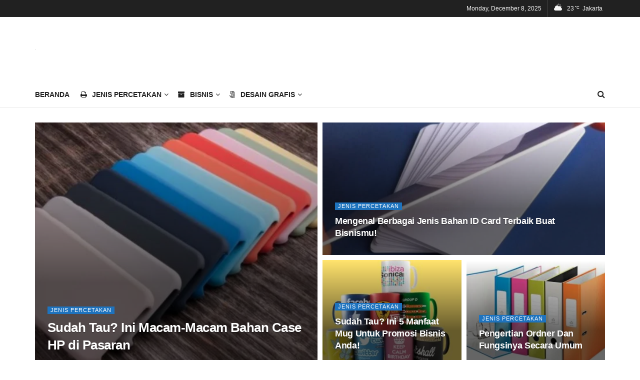

--- FILE ---
content_type: text/html; charset=UTF-8
request_url: https://infocetak.com/info/jenis-percetakan/3d-printer/bahan-rigid/
body_size: 40007
content:
<!doctype html>
<!--[if lt IE 7]><html class="no-js lt-ie9 lt-ie8 lt-ie7" lang="en-US" prefix="og: https://ogp.me/ns#"> <![endif]-->
<!--[if IE 7]><html class="no-js lt-ie9 lt-ie8" lang="en-US" prefix="og: https://ogp.me/ns#"> <![endif]-->
<!--[if IE 8]><html class="no-js lt-ie9" lang="en-US" prefix="og: https://ogp.me/ns#"> <![endif]-->
<!--[if IE 9]><html class="no-js lt-ie10" lang="en-US" prefix="og: https://ogp.me/ns#"> <![endif]-->
<!--[if gt IE 8]><!--><html class="no-js" lang="en-US" prefix="og: https://ogp.me/ns#"> <!--<![endif]--><head><script data-no-optimize="1">var litespeed_docref=sessionStorage.getItem("litespeed_docref");litespeed_docref&&(Object.defineProperty(document,"referrer",{get:function(){return litespeed_docref}}),sessionStorage.removeItem("litespeed_docref"));</script> <meta http-equiv="Content-Type" content="text/html; charset=UTF-8" /><meta name='viewport' content='width=device-width, initial-scale=1, user-scalable=yes' /><link rel="profile" href="http://gmpg.org/xfn/11" /><link rel="pingback" href="https://infocetak.com/xmlrpc.php" /><meta property="og:type" content="website"><meta property="og:title" content="Sudah Tau? Ini Macam-Macam Bahan Case HP di Pasaran"><meta property="og:site_name" content="INFO CETAK"><meta property="og:description" content="Di berbagai e-commerce, Anda dapat menemukan banyak phone case yang menarik dengan berbagai macam motif. Namun, tahukah Anda bahwa terdapat"><meta property="og:url" content="https://infocetak.com/info/jenis-percetakan/3d-printer/bahan-rigid"><meta property="og:locale" content="en_US"><meta property="og:image" content="https://infocetak.com/wp-content/uploads/2021/09/Casing-Hp-1200px-x-675px.jpg"><meta property="og:image:height" content="675"><meta property="og:image:width" content="1200"><meta name="twitter:card" content="summary"><meta name="twitter:url" content="https://infocetak.com/info/jenis-percetakan/3d-printer/bahan-rigid"><meta name="twitter:title" content="Sudah Tau? Ini Macam-Macam Bahan Case HP di Pasaran"><meta name="twitter:description" content="Di berbagai e-commerce, Anda dapat menemukan banyak phone case yang menarik dengan berbagai macam motif. Namun, tahukah Anda bahwa terdapat"><meta name="twitter:image" content="https://infocetak.com/wp-content/uploads/2021/09/Casing-Hp-1200px-x-675px.jpg"><meta name="twitter:image:width" content="1200"><meta name="twitter:image:height" content="675"> <script type="litespeed/javascript">var jnews_ajax_url='/?ajax-request=jnews'</script> <script type="litespeed/javascript">window.jnews=window.jnews||{},window.jnews.library=window.jnews.library||{},window.jnews.library=function(){"use strict";var e=this;e.win=window,e.doc=document,e.noop=function(){},e.globalBody=e.doc.getElementsByTagName("body")[0],e.globalBody=e.globalBody?e.globalBody:e.doc,e.win.jnewsDataStorage=e.win.jnewsDataStorage||{_storage:new WeakMap,put:function(e,t,n){this._storage.has(e)||this._storage.set(e,new Map),this._storage.get(e).set(t,n)},get:function(e,t){return this._storage.get(e).get(t)},has:function(e,t){return this._storage.has(e)&&this._storage.get(e).has(t)},remove:function(e,t){var n=this._storage.get(e).delete(t);return 0===!this._storage.get(e).size&&this._storage.delete(e),n}},e.windowWidth=function(){return e.win.innerWidth||e.docEl.clientWidth||e.globalBody.clientWidth},e.windowHeight=function(){return e.win.innerHeight||e.docEl.clientHeight||e.globalBody.clientHeight},e.requestAnimationFrame=e.win.requestAnimationFrame||e.win.webkitRequestAnimationFrame||e.win.mozRequestAnimationFrame||e.win.msRequestAnimationFrame||window.oRequestAnimationFrame||function(e){return setTimeout(e,1e3/60)},e.cancelAnimationFrame=e.win.cancelAnimationFrame||e.win.webkitCancelAnimationFrame||e.win.webkitCancelRequestAnimationFrame||e.win.mozCancelAnimationFrame||e.win.msCancelRequestAnimationFrame||e.win.oCancelRequestAnimationFrame||function(e){clearTimeout(e)},e.classListSupport="classList"in document.createElement("_"),e.hasClass=e.classListSupport?function(e,t){return e.classList.contains(t)}:function(e,t){return e.className.indexOf(t)>=0},e.addClass=e.classListSupport?function(t,n){e.hasClass(t,n)||t.classList.add(n)}:function(t,n){e.hasClass(t,n)||(t.className+=" "+n)},e.removeClass=e.classListSupport?function(t,n){e.hasClass(t,n)&&t.classList.remove(n)}:function(t,n){e.hasClass(t,n)&&(t.className=t.className.replace(n,""))},e.objKeys=function(e){var t=[];for(var n in e)Object.prototype.hasOwnProperty.call(e,n)&&t.push(n);return t},e.isObjectSame=function(e,t){var n=!0;return JSON.stringify(e)!==JSON.stringify(t)&&(n=!1),n},e.extend=function(){for(var e,t,n,o=arguments[0]||{},i=1,a=arguments.length;i<a;i++)if(null!==(e=arguments[i]))for(t in e)o!==(n=e[t])&&void 0!==n&&(o[t]=n);return o},e.dataStorage=e.win.jnewsDataStorage,e.isVisible=function(e){return 0!==e.offsetWidth&&0!==e.offsetHeight||e.getBoundingClientRect().length},e.getHeight=function(e){return e.offsetHeight||e.clientHeight||e.getBoundingClientRect().height},e.getWidth=function(e){return e.offsetWidth||e.clientWidth||e.getBoundingClientRect().width},e.supportsPassive=!1;try{var t=Object.defineProperty({},"passive",{get:function(){e.supportsPassive=!0}});"createEvent"in e.doc?e.win.addEventListener("test",null,t):"fireEvent"in e.doc&&e.win.attachEvent("test",null)}catch(e){}e.passiveOption=!!e.supportsPassive&&{passive:!0},e.setStorage=function(e,t){e="jnews-"+e;var n={expired:Math.floor(((new Date).getTime()+432e5)/1e3)};t=Object.assign(n,t);localStorage.setItem(e,JSON.stringify(t))},e.getStorage=function(e){e="jnews-"+e;var t=localStorage.getItem(e);return null!==t&&0<t.length?JSON.parse(localStorage.getItem(e)):{}},e.expiredStorage=function(){var t,n="jnews-";for(var o in localStorage)o.indexOf(n)>-1&&"undefined"!==(t=e.getStorage(o.replace(n,""))).expired&&t.expired<Math.floor((new Date).getTime()/1e3)&&localStorage.removeItem(o)},e.addEvents=function(t,n,o){for(var i in n){var a=["touchstart","touchmove"].indexOf(i)>=0&&!o&&e.passiveOption;"createEvent"in e.doc?t.addEventListener(i,n[i],a):"fireEvent"in e.doc&&t.attachEvent("on"+i,n[i])}},e.removeEvents=function(t,n){for(var o in n)"createEvent"in e.doc?t.removeEventListener(o,n[o]):"fireEvent"in e.doc&&t.detachEvent("on"+o,n[o])},e.triggerEvents=function(t,n,o){var i;o=o||{detail:null};return"createEvent"in e.doc?(!(i=e.doc.createEvent("CustomEvent")||new CustomEvent(n)).initCustomEvent||i.initCustomEvent(n,!0,!1,o),void t.dispatchEvent(i)):"fireEvent"in e.doc?((i=e.doc.createEventObject()).eventType=n,void t.fireEvent("on"+i.eventType,i)):void 0},e.getParents=function(t,n){void 0===n&&(n=e.doc);for(var o=[],i=t.parentNode,a=!1;!a;)if(i){var r=i;r.querySelectorAll(n).length?a=!0:(o.push(r),i=r.parentNode)}else o=[],a=!0;return o},e.forEach=function(e,t,n){for(var o=0,i=e.length;o<i;o++)t.call(n,e[o],o)},e.getText=function(e){return e.innerText||e.textContent},e.setText=function(e,t){var n="object"==typeof t?t.innerText||t.textContent:t;e.innerText&&(e.innerText=n),e.textContent&&(e.textContent=n)},e.httpBuildQuery=function(t){return e.objKeys(t).reduce(function t(n){var o=arguments.length>1&&void 0!==arguments[1]?arguments[1]:null;return function(i,a){var r=n[a];a=encodeURIComponent(a);var s=o?"".concat(o,"[").concat(a,"]"):a;return null==r||"function"==typeof r?(i.push("".concat(s,"=")),i):["number","boolean","string"].includes(typeof r)?(i.push("".concat(s,"=").concat(encodeURIComponent(r))),i):(i.push(e.objKeys(r).reduce(t(r,s),[]).join("&")),i)}}(t),[]).join("&")},e.get=function(t,n,o,i){return o="function"==typeof o?o:e.noop,e.ajax("GET",t,n,o,i)},e.post=function(t,n,o,i){return o="function"==typeof o?o:e.noop,e.ajax("POST",t,n,o,i)},e.ajax=function(t,n,o,i,a){var r=new XMLHttpRequest,s=n,c=e.httpBuildQuery(o);if(t=-1!=["GET","POST"].indexOf(t)?t:"GET",r.open(t,s+("GET"==t?"?"+c:""),!0),"POST"==t&&r.setRequestHeader("Content-type","application/x-www-form-urlencoded"),r.setRequestHeader("X-Requested-With","XMLHttpRequest"),r.onreadystatechange=function(){4===r.readyState&&200<=r.status&&300>r.status&&"function"==typeof i&&i.call(void 0,r.response)},void 0!==a&&!a){return{xhr:r,send:function(){r.send("POST"==t?c:null)}}}return r.send("POST"==t?c:null),{xhr:r}},e.scrollTo=function(t,n,o){function i(e,t,n){this.start=this.position(),this.change=e-this.start,this.currentTime=0,this.increment=20,this.duration=void 0===n?500:n,this.callback=t,this.finish=!1,this.animateScroll()}return Math.easeInOutQuad=function(e,t,n,o){return(e/=o/2)<1?n/2*e*e+t:-n/2*(--e*(e-2)-1)+t},i.prototype.stop=function(){this.finish=!0},i.prototype.move=function(t){e.doc.documentElement.scrollTop=t,e.globalBody.parentNode.scrollTop=t,e.globalBody.scrollTop=t},i.prototype.position=function(){return e.doc.documentElement.scrollTop||e.globalBody.parentNode.scrollTop||e.globalBody.scrollTop},i.prototype.animateScroll=function(){this.currentTime+=this.increment;var t=Math.easeInOutQuad(this.currentTime,this.start,this.change,this.duration);this.move(t),this.currentTime<this.duration&&!this.finish?e.requestAnimationFrame.call(e.win,this.animateScroll.bind(this)):this.callback&&"function"==typeof this.callback&&this.callback()},new i(t,n,o)},e.unwrap=function(t){var n,o=t;e.forEach(t,(function(e,t){n?n+=e:n=e})),o.replaceWith(n)},e.performance={start:function(e){performance.mark(e+"Start")},stop:function(e){performance.mark(e+"End"),performance.measure(e,e+"Start",e+"End")}},e.fps=function(){var t=0,n=0,o=0;!function(){var i=t=0,a=0,r=0,s=document.getElementById("fpsTable"),c=function(t){void 0===document.getElementsByTagName("body")[0]?e.requestAnimationFrame.call(e.win,(function(){c(t)})):document.getElementsByTagName("body")[0].appendChild(t)};null===s&&((s=document.createElement("div")).style.position="fixed",s.style.top="120px",s.style.left="10px",s.style.width="100px",s.style.height="20px",s.style.border="1px solid black",s.style.fontSize="11px",s.style.zIndex="100000",s.style.backgroundColor="white",s.id="fpsTable",c(s));var l=function(){o++,n=Date.now(),(a=(o/(r=(n-t)/1e3)).toPrecision(2))!=i&&(i=a,s.innerHTML=i+"fps"),1<r&&(t=n,o=0),e.requestAnimationFrame.call(e.win,l)};l()}()},e.instr=function(e,t){for(var n=0;n<t.length;n++)if(-1!==e.toLowerCase().indexOf(t[n].toLowerCase()))return!0},e.winLoad=function(t,n){function o(o){if("complete"===e.doc.readyState||"interactive"===e.doc.readyState)return!o||n?setTimeout(t,n||1):t(o),1}o()||e.addEvents(e.win,{load:o})},e.docReady=function(t,n){function o(o){if("complete"===e.doc.readyState||"interactive"===e.doc.readyState)return!o||n?setTimeout(t,n||1):t(o),1}o()||e.addEvents(e.doc,{DOMContentLiteSpeedLoaded:o})},e.fireOnce=function(){e.docReady((function(){e.assets=e.assets||[],e.assets.length&&(e.boot(),e.load_assets())}),50)},e.boot=function(){e.length&&e.doc.querySelectorAll("style[media]").forEach((function(e){"not all"==e.getAttribute("media")&&e.removeAttribute("media")}))},e.create_js=function(t,n){var o=e.doc.createElement("script");switch(o.setAttribute("src",t),n){case"defer":o.setAttribute("defer",!0);break;case"async":o.setAttribute("async",!0);break;case"deferasync":o.setAttribute("defer",!0),o.setAttribute("async",!0)}e.globalBody.appendChild(o)},e.load_assets=function(){"object"==typeof e.assets&&e.forEach(e.assets.slice(0),(function(t,n){var o="";t.defer&&(o+="defer"),t.async&&(o+="async"),e.create_js(t.url,o);var i=e.assets.indexOf(t);i>-1&&e.assets.splice(i,1)})),e.assets=jnewsoption.au_scripts=window.jnewsads=[]},e.setCookie=function(e,t,n){var o="";if(n){var i=new Date;i.setTime(i.getTime()+24*n*60*60*1e3),o="; expires="+i.toUTCString()}document.cookie=e+"="+(t||"")+o+"; path=/"},e.getCookie=function(e){for(var t=e+"=",n=document.cookie.split(";"),o=0;o<n.length;o++){for(var i=n[o];" "==i.charAt(0);)i=i.substring(1,i.length);if(0==i.indexOf(t))return i.substring(t.length,i.length)}return null},e.eraseCookie=function(e){document.cookie=e+"=; Path=/; Expires=Thu, 01 Jan 1970 00:00:01 GMT;"},e.docReady((function(){e.globalBody=e.globalBody==e.doc?e.doc.getElementsByTagName("body")[0]:e.globalBody,e.globalBody=e.globalBody?e.globalBody:e.doc})),e.winLoad((function(){e.winLoad((function(){var t=!1;if(void 0!==window.jnewsadmin)if(void 0!==window.file_version_checker){var n=e.objKeys(window.file_version_checker);n.length?n.forEach((function(e){t||"10.0.4"===window.file_version_checker[e]||(t=!0)})):t=!0}else t=!0;t&&(window.jnewsHelper.getMessage(),window.jnewsHelper.getNotice())}),2500)}))},window.jnews.library=new window.jnews.library</script><script type="module">;/*! instant.page v5.1.1 - (C) 2019-2020 Alexandre Dieulot - https://instant.page/license */
let t,e;const n=new Set,o=document.createElement("link"),i=o.relList&&o.relList.supports&&o.relList.supports("prefetch")&&window.IntersectionObserver&&"isIntersecting"in IntersectionObserverEntry.prototype,s="instantAllowQueryString"in document.body.dataset,a="instantAllowExternalLinks"in document.body.dataset,r="instantWhitelist"in document.body.dataset,c="instantMousedownShortcut"in document.body.dataset,d=1111;let l=65,u=!1,f=!1,m=!1;if("instantIntensity"in document.body.dataset){const t=document.body.dataset.instantIntensity;if("mousedown"==t.substr(0,9))u=!0,"mousedown-only"==t&&(f=!0);else if("viewport"==t.substr(0,8))navigator.connection&&(navigator.connection.saveData||navigator.connection.effectiveType&&navigator.connection.effectiveType.includes("2g"))||("viewport"==t?document.documentElement.clientWidth*document.documentElement.clientHeight<45e4&&(m=!0):"viewport-all"==t&&(m=!0));else{const e=parseInt(t);isNaN(e)||(l=e)}}if(i){const n={capture:!0,passive:!0};if(f||document.addEventListener("touchstart",(function(t){e=performance.now();const n=t.target.closest("a");h(n)&&v(n.href)}),n),u?c||document.addEventListener("mousedown",(function(t){const e=t.target.closest("a");h(e)&&v(e.href)}),n):document.addEventListener("mouseover",(function(n){if(performance.now()-e<d)return;if(!("closest"in n.target))return;const o=n.target.closest("a");h(o)&&(o.addEventListener("mouseout",p,{passive:!0}),t=setTimeout((()=>{v(o.href),t=void 0}),l))}),n),c&&document.addEventListener("mousedown",(function(t){if(performance.now()-e<d)return;const n=t.target.closest("a");if(t.which>1||t.metaKey||t.ctrlKey)return;if(!n)return;n.addEventListener("click",(function(t){1337!=t.detail&&t.preventDefault()}),{capture:!0,passive:!1,once:!0});const o=new MouseEvent("click",{view:window,bubbles:!0,cancelable:!1,detail:1337});n.dispatchEvent(o)}),n),m){let t;(t=window.requestIdleCallback?t=>{requestIdleCallback(t,{timeout:1500})}:t=>{t()})((()=>{const t=new IntersectionObserver((e=>{e.forEach((e=>{if(e.isIntersecting){const n=e.target;t.unobserve(n),v(n.href)}}))}));document.querySelectorAll("a").forEach((e=>{h(e)&&t.observe(e)}))}))}}function p(e){e.relatedTarget&&e.target.closest("a")==e.relatedTarget.closest("a")||t&&(clearTimeout(t),t=void 0)}function h(t){if(t&&t.href&&(!r||"instant"in t.dataset)&&(a||t.origin==location.origin||"instant"in t.dataset)&&["http:","https:"].includes(t.protocol)&&("http:"!=t.protocol||"https:"!=location.protocol)&&(s||!t.search||"instant"in t.dataset)&&!(t.hash&&t.pathname+t.search==location.pathname+location.search||"noInstant"in t.dataset))return!0}function v(t){if(n.has(t))return;const e=document.createElement("link");e.rel="prefetch",e.href=t,document.head.appendChild(e),n.add(t)}</script> <title>Bahan Rigid Archives - INFO CETAK</title><meta name="robots" content="index, follow, max-snippet:-1, max-video-preview:-1, max-image-preview:large"/><link rel="canonical" href="https://infocetak.com/info/jenis-percetakan/3d-printer/bahan-rigid/" /><meta property="og:locale" content="en_US" /><meta property="og:type" content="article" /><meta property="og:title" content="Bahan Rigid Archives - INFO CETAK" /><meta property="og:url" content="https://infocetak.com/info/jenis-percetakan/3d-printer/bahan-rigid/" /><meta property="og:site_name" content="INFO CETAK" /><meta name="twitter:card" content="summary_large_image" /><meta name="twitter:title" content="Bahan Rigid Archives - INFO CETAK" /><meta name="twitter:label1" content="Posts" /><meta name="twitter:data1" content="5" /> <script type="application/ld+json" class="rank-math-schema-pro">{"@context":"https://schema.org","@graph":[{"@type":"Organization","@id":"https://infocetak.com/#organization","name":"INFO CETAK","url":"https://infocetak.com"},{"@type":"WebSite","@id":"https://infocetak.com/#website","url":"https://infocetak.com","name":"INFO CETAK","publisher":{"@id":"https://infocetak.com/#organization"},"inLanguage":"en-US"},{"@type":"CollectionPage","@id":"https://infocetak.com/info/jenis-percetakan/3d-printer/bahan-rigid/#webpage","url":"https://infocetak.com/info/jenis-percetakan/3d-printer/bahan-rigid/","name":"Bahan Rigid Archives - INFO CETAK","isPartOf":{"@id":"https://infocetak.com/#website"},"inLanguage":"en-US"}]}</script> <link rel="alternate" type="application/rss+xml" title="INFO CETAK &raquo; Feed" href="https://infocetak.com/feed/" /><link rel="alternate" type="application/rss+xml" title="INFO CETAK &raquo; Comments Feed" href="https://infocetak.com/comments/feed/" /><link rel="alternate" type="application/rss+xml" title="INFO CETAK &raquo; Bahan Rigid Category Feed" href="https://infocetak.com/info/jenis-percetakan/3d-printer/bahan-rigid/feed/" /><style id="litespeed-ccss">ul{box-sizing:border-box}:root{--wp--preset--font-size--normal:16px;--wp--preset--font-size--huge:42px}body{--wp--preset--color--black:#000;--wp--preset--color--cyan-bluish-gray:#abb8c3;--wp--preset--color--white:#fff;--wp--preset--color--pale-pink:#f78da7;--wp--preset--color--vivid-red:#cf2e2e;--wp--preset--color--luminous-vivid-orange:#ff6900;--wp--preset--color--luminous-vivid-amber:#fcb900;--wp--preset--color--light-green-cyan:#7bdcb5;--wp--preset--color--vivid-green-cyan:#00d084;--wp--preset--color--pale-cyan-blue:#8ed1fc;--wp--preset--color--vivid-cyan-blue:#0693e3;--wp--preset--color--vivid-purple:#9b51e0;--wp--preset--gradient--vivid-cyan-blue-to-vivid-purple:linear-gradient(135deg,rgba(6,147,227,1) 0%,#9b51e0 100%);--wp--preset--gradient--light-green-cyan-to-vivid-green-cyan:linear-gradient(135deg,#7adcb4 0%,#00d082 100%);--wp--preset--gradient--luminous-vivid-amber-to-luminous-vivid-orange:linear-gradient(135deg,rgba(252,185,0,1) 0%,rgba(255,105,0,1) 100%);--wp--preset--gradient--luminous-vivid-orange-to-vivid-red:linear-gradient(135deg,rgba(255,105,0,1) 0%,#cf2e2e 100%);--wp--preset--gradient--very-light-gray-to-cyan-bluish-gray:linear-gradient(135deg,#eee 0%,#a9b8c3 100%);--wp--preset--gradient--cool-to-warm-spectrum:linear-gradient(135deg,#4aeadc 0%,#9778d1 20%,#cf2aba 40%,#ee2c82 60%,#fb6962 80%,#fef84c 100%);--wp--preset--gradient--blush-light-purple:linear-gradient(135deg,#ffceec 0%,#9896f0 100%);--wp--preset--gradient--blush-bordeaux:linear-gradient(135deg,#fecda5 0%,#fe2d2d 50%,#6b003e 100%);--wp--preset--gradient--luminous-dusk:linear-gradient(135deg,#ffcb70 0%,#c751c0 50%,#4158d0 100%);--wp--preset--gradient--pale-ocean:linear-gradient(135deg,#fff5cb 0%,#b6e3d4 50%,#33a7b5 100%);--wp--preset--gradient--electric-grass:linear-gradient(135deg,#caf880 0%,#71ce7e 100%);--wp--preset--gradient--midnight:linear-gradient(135deg,#020381 0%,#2874fc 100%);--wp--preset--duotone--dark-grayscale:url('#wp-duotone-dark-grayscale');--wp--preset--duotone--grayscale:url('#wp-duotone-grayscale');--wp--preset--duotone--purple-yellow:url('#wp-duotone-purple-yellow');--wp--preset--duotone--blue-red:url('#wp-duotone-blue-red');--wp--preset--duotone--midnight:url('#wp-duotone-midnight');--wp--preset--duotone--magenta-yellow:url('#wp-duotone-magenta-yellow');--wp--preset--duotone--purple-green:url('#wp-duotone-purple-green');--wp--preset--duotone--blue-orange:url('#wp-duotone-blue-orange');--wp--preset--font-size--small:13px;--wp--preset--font-size--medium:20px;--wp--preset--font-size--large:36px;--wp--preset--font-size--x-large:42px}.fa{display:inline-block;font:normal normal normal 14px/1 FontAwesome;font-size:inherit;text-rendering:auto;-webkit-font-smoothing:antialiased;-moz-osx-font-smoothing:grayscale}.fa-search:before{content:"\F002"}.fa-clock-o:before{content:"\F017"}.fa-print:before{content:"\F02F"}.fa-bars:before{content:"\F0C9"}.fa-comment-o:before{content:"\F0E5"}.fa-angle-up:before{content:"\F106"}.fa-archive:before{content:"\F187"}.fa-500px:before{content:"\F26E"}[class*=" jegicon-"]:before,[class^=jegicon-]:before{font-family:jegicon!important;font-style:normal!important;font-weight:400!important;font-variant:normal!important;text-transform:none!important;speak:none;line-height:1;-webkit-font-smoothing:antialiased;-moz-osx-font-smoothing:grayscale}.jegicon-cloudy-day-sm:before{content:"u"}.jegicon-cross:before{content:"d"}button::-moz-focus-inner{padding:0;border:0}a,article,body,div,form,h2,h3,html,i,img,li,span,ul{margin:0;padding:0;border:0;font-size:100%;font:inherit;vertical-align:baseline}article{display:block}body{line-height:1}ul{list-style:none}body{color:#53585c;background:#fff;font-family:Helvetica Neue,Helvetica,Roboto,Arial,sans-serif;font-size:14px;line-height:1.6em;-webkit-font-smoothing:antialiased;-moz-osx-font-smoothing:grayscale;overflow-anchor:none}body,html{height:100%;margin:0}::-webkit-selection{background:#fde69a;color:#212121;text-shadow:none}a{color:#f70d28;text-decoration:none}img{vertical-align:middle}img{max-width:100%;-ms-interpolation-mode:bicubic;height:auto}button,input{font:inherit}[class*=jeg_] .fa{font-family:FontAwesome}.container:after{content:"";display:table;clear:both}h2,h3{color:#212121;text-rendering:optimizeLegibility}h2{font-size:1.953em;margin:.83em 0 .5em;line-height:1.35}h3{font-size:1.563em;margin:1em 0 .5em;line-height:1.4}i{font-style:italic}@media (max-width:767px){.container{width:98%;width:calc(100% - 10px)}}@media (max-width:479px){.container{width:100%}}@media (min-width:768px){.container{max-width:750px}}@media (min-width:992px){.container{max-width:970px}}@media (min-width:1200px){.container{max-width:1170px}}.container{padding-right:15px;padding-left:15px;margin-right:auto;margin-left:auto}*,:after,:before{-webkit-box-sizing:border-box;-moz-box-sizing:border-box;box-sizing:border-box}.jeg_viewport{position:relative}.jeg_container{width:auto;margin:0 auto;padding:0}.jeg_content{background:#fff}.jeg_content{padding:30px 0 40px}input:not([type=submit]){display:inline-block;background:#fff;border:1px solid #e0e0e0;border-radius:0;padding:7px 14px;height:40px;outline:none;font-size:14px;font-weight:300;margin:0;width:100%;max-width:100%;box-shadow:none}.btn{border:none;border-radius:0;background:#f70d28;color:#fff;padding:0 20px;line-height:40px;height:40px;display:inline-block;text-transform:uppercase;font-size:13px;font-weight:700;letter-spacing:1px;outline:0;-webkit-appearance:none}.jeg_header{position:relative}.jeg_header .container{height:100%}.jeg_nav_row{position:relative;-js-display:flex;display:-webkit-flex;display:-ms-flexbox;display:flex;-webkit-flex-flow:row nowrap;-ms-flex-flow:row nowrap;flex-flow:row nowrap;-webkit-align-items:center;-ms-flex-align:center;align-items:center;-webkit-justify-content:space-between;-ms-flex-pack:justify;justify-content:space-between;height:100%}.jeg_nav_grow{-webkit-box-flex:1;-ms-flex:1;flex:1}.jeg_nav_normal{-webkit-box-flex:0 0 auto;-ms-flex:0 0 auto;flex:0 0 auto}.item_wrap{width:100%;display:inline-block;display:-webkit-flex;display:-ms-flexbox;display:flex;-webkit-flex-flow:row wrap;-ms-flex-flow:row wrap;flex-flow:row wrap;-webkit-align-items:center;-ms-flex-align:center;align-items:center}.jeg_nav_left{margin-right:auto}.jeg_nav_right{margin-left:auto}.jeg_nav_center{margin:0 auto}.jeg_nav_alignleft{justify-content:flex-start}.jeg_nav_alignright{justify-content:flex-end}.jeg_nav_aligncenter{justify-content:center}.jeg_topbar{font-size:12px;color:#757575;position:relative;z-index:11;background:#f5f5f5;border-bottom:1px solid #e0e0e0;-webkit-font-smoothing:auto;-moz-osx-font-smoothing:auto}.jeg_topbar .jeg_nav_item{padding:0 12px;border-right:1px solid #e0e0e0}.jeg_topbar.dark{background:#212121;color:#f5f5f5;border-bottom-width:0}.jeg_topbar.dark,.jeg_topbar.dark .jeg_nav_item{border-color:hsla(0,0%,100%,.15)}.jeg_topbar .jeg_nav_item:last-child{border-right-width:0}.jeg_topbar .jeg_nav_row{height:34px;line-height:34px}.jeg_midbar{background-color:#fff;height:140px;position:relative;z-index:10;border-bottom:0 solid #e8e8e8}.jeg_midbar .jeg_nav_item{padding:0 14px}.jeg_navbar{background:#fff;position:relative;border-top:0 solid #e8e8e8;border-bottom:1px solid #e8e8e8;line-height:50px;z-index:9;-webkit-box-sizing:content-box;box-sizing:content-box}.jeg_navbar:first-child{z-index:10}.jeg_navbar .jeg_nav_item{padding:0 14px}.jeg_nav_item:first-child{padding-left:0}.jeg_nav_item:last-child{padding-right:0}.jeg_navbar_shadow{border-bottom:0!important}.jeg_navbar_shadow:after{content:"";width:100%;height:7px;position:absolute;top:100%;left:0;background:-moz-linear-gradient(top,rgba(0,0,0,.15) 0,transparent 100%);background:-webkit-linear-gradient(top,rgba(0,0,0,.15),transparent);background:linear-gradient(180deg,rgba(0,0,0,.15) 0,transparent);filter:progid:DXImageTransform.Microsoft.gradient(startColorstr="#26000000",endColorstr="#00000000",GradientType=0)}.jeg_logo{position:relative}.site-title{margin:0;padding:0;line-height:1;font-size:60px;letter-spacing:-.02em}.jeg_mobile_logo .site-title{font-size:34px}.site-title a{display:block;color:#212121}.jeg_logo img{height:auto;image-rendering:optimizeQuality;display:block}.jeg_nav_left .jeg_logo{margin-right:7px}.jeg_nav_left .jeg_logo:last-child{margin-right:28px}.btn .fa{margin-right:2px;font-size:14px}.jeg_navbar .btn{height:36px;line-height:36px;font-size:12px;font-weight:500;padding:0 16px}.jeg_search_wrapper{position:relative}.jeg_search_wrapper .jeg_search_form{display:block;position:relative;line-height:normal;min-width:60%}.jeg_search_toggle{color:#212121;display:block;text-align:center}.jeg_navbar .jeg_search_toggle{font-size:16px;min-width:15px}.jeg_search_wrapper .jeg_search_input{width:100%;vertical-align:middle;height:40px;padding:.5em 30px .5em 14px}.jeg_search_wrapper .jeg_search_button{color:#212121;background:0 0;border:0;font-size:14px;outline:none;position:absolute;height:auto;min-height:unset;line-height:normal;top:0;bottom:0;right:0;padding:0 10px}.jeg_navbar .jeg_search_wrapper .jeg_search_input{height:36px}.jeg_search_no_expand .jeg_search_toggle{display:none}.jeg_search_no_expand.round .jeg_search_input{border-radius:33px;padding:.5em 15px}.jeg_search_no_expand.round .jeg_search_button{padding-right:12px}.jeg_search_popup_expand .jeg_search_form{display:block;opacity:0;visibility:hidden;position:absolute;top:100%;right:-4px;text-align:center;width:325px;background:#fff;border:1px solid #eee;padding:0;height:0;z-index:12;-webkit-box-shadow:0 1px 4px rgba(0,0,0,.09);box-shadow:0 1px 4px rgba(0,0,0,.09)}.jeg_search_popup_expand .jeg_search_form:before{border-color:transparent transparent #fff;border-style:solid;border-width:0 8px 8px;content:"";right:16px;position:absolute;top:-8px;z-index:98}.jeg_search_popup_expand .jeg_search_form:after{border-color:transparent transparent #eaeaea;border-style:solid;border-width:0 9px 9px;content:"";right:15px;position:absolute;top:-9px;z-index:97}.jeg_search_popup_expand .jeg_search_input{width:100%;-webkit-box-shadow:inset 0 0 15px 0 rgba(0,0,0,.08);box-shadow:inset 0 0 15px 0 rgba(0,0,0,.08)}.jeg_search_popup_expand .jeg_search_button{color:#888;position:absolute;top:0;bottom:0;right:20px}.jeg_navbar:not(.jeg_navbar_boxed):not(.jeg_navbar_menuborder) .jeg_search_popup_expand:last-child .jeg_search_form,.jeg_navbar:not(.jeg_navbar_boxed):not(.jeg_navbar_menuborder) .jeg_search_popup_expand:last-child .jeg_search_result{right:-17px}.jeg_search_hide{display:none}.jeg_search_result{opacity:0;visibility:hidden;position:absolute;top:100%;right:-4px;width:325px;background:#fff;border:1px solid #eee;padding:0;height:0;line-height:1;z-index:9;-webkit-box-shadow:0 1px 4px rgba(0,0,0,.09);box-shadow:0 1px 4px rgba(0,0,0,.09)}.jeg_header .jeg_search_result{z-index:10}.widget_search .jeg_search_result{opacity:1;visibility:visible;height:auto}.widget_search .jeg_search_result{margin-top:5px;width:100%;left:0}.jeg_search_no_expand .jeg_search_result{margin-top:0;opacity:1;visibility:visible;height:auto;min-width:100%;right:0}.jeg_search_result.with_result .search-all-button{overflow:hidden}.jeg_search_result .search-link{display:none;text-align:center;font-size:12px;padding:12px 15px;border-top:1px solid #eee}.jeg_search_result .search-link .fa{margin-right:5px}.jeg_search_result.with_result .search-all-button{display:block}.jeg_menu>li{position:relative;float:left;text-align:left;padding-right:1.2em}.jeg_menu>li:last-child{padding-right:0}.jeg_menu li li{position:relative;line-height:20px}.jeg_menu li>ul{background:#fff;position:absolute;display:none;top:100%;left:0;min-width:15em;text-align:left;z-index:11;white-space:nowrap;-webkit-box-shadow:0 0 2px rgba(0,0,0,.1),0 20px 40px rgba(0,0,0,.18);box-shadow:0 0 2px rgba(0,0,0,.1),0 20px 40px rgba(0,0,0,.18)}.jeg_menu li>ul li a{padding:8px 16px;font-size:13px;color:#7b7b7b;border-bottom:1px solid #eee}.jeg_menu li>ul>li:last-child>a{border-bottom:0}.jeg_menu a{display:block}.jeg_menu a{position:relative}.jeg_menu ul ul{top:0;left:100%}.jeg_main_menu>li{margin:0;padding:0;list-style:none;float:left}.jeg_main_menu>li>a{color:#212121;display:block;position:relative;padding:0 16px;margin:0;font-size:1em;font-weight:700;line-height:50px;text-transform:uppercase;white-space:nowrap}.jeg_navbar_shadow .jeg_menu>li>ul{border-top:0;z-index:1}.jeg_menu_style_1>li{padding-right:22px;line-height:50px}.jeg_menu_style_1>li:last-child{padding-right:0}.jeg_menu_style_1>li>a{display:inline-block;padding:6px 0;margin:0;line-height:normal}.jeg_menu_style_1>li>a:before{content:"";position:absolute;bottom:0;width:0;height:2px;background:#f70d28;opacity:0}.jeg_menu_style_1>li.current-menu-item>a:before{width:75%;opacity:1}.jeg_navbar_mobile_wrapper,.jeg_navbar_mobile_wrapper .sticky_blankspace{display:none}.jeg_stickybar{position:fixed;top:0;left:auto;width:100%;z-index:9997;margin:0 auto;opacity:0;visibility:hidden}.jeg_topbar,.jeg_topbar.dark{border-top-style:solid}.jeg_menu_icon_enable .jeg_font_menu{height:1em}.jeg_menu_icon_enable .jeg_font_menu{margin-right:10px}.module-preloader{position:absolute;top:0;bottom:0;left:0;right:0;margin:auto;width:16px;height:16px}.jeg_preloader span{height:16px;width:16px;background-color:#999;-webkit-animation:jeg_preloader_bounce 1.4s ease-in-out infinite both;animation:jeg_preloader_bounce 1.4s ease-in-out infinite both;position:absolute;top:0;border-radius:100%}.jeg_preloader span:first-of-type{left:-22px;-webkit-animation-delay:-.32s;animation-delay:-.32s}.jeg_preloader span:nth-of-type(2){-webkit-animation-delay:-.16s;animation-delay:-.16s}.jeg_preloader span:last-of-type{left:22px}@-webkit-keyframes jeg_preloader_bounce{0%,80%,to{-webkit-transform:scale(0);opacity:0}40%{-webkit-transform:scale(1);opacity:1}}@keyframes jeg_preloader_bounce{0%,80%,to{-webkit-transform:scale(0);transform:scale(0);opacity:0}40%{-webkit-transform:scale(1);transform:scale(1);opacity:1}}.jeg_navbar_mobile{display:none;position:relative;background:#fff;box-shadow:0 2px 6px rgba(0,0,0,.1);top:0;transform:translateZ(0)}.jeg_navbar_mobile .container{width:100%;height:100%}.jeg_mobile_bottombar{border-style:solid;height:60px;line-height:60px}.jeg_mobile_bottombar .jeg_nav_item{padding:0 10px}.jeg_navbar_mobile .jeg_nav_left .jeg_nav_item:first-child{padding-left:0}.jeg_navbar_mobile .jeg_nav_right .jeg_nav_item:last-child{padding-right:0}.jeg_mobile_bottombar.dark{background:#000;color:#212121}.jeg_mobile_bottombar.dark a{color:#212121}.jeg_mobile_bottombar.dark .jeg_search_toggle,.jeg_mobile_bottombar.dark .toggle_btn{color:#fff}.jeg_navbar_mobile .jeg_search_toggle,.jeg_navbar_mobile .toggle_btn{color:#212121;font-size:22px;display:block}.jeg_mobile_logo a{display:block}.jeg_mobile_logo img{width:auto;max-height:40px;display:block}.jeg_navbar_mobile .jeg_search_wrapper{position:static}.jeg_navbar_mobile .jeg_search_popup_expand{float:none}.jeg_navbar_mobile .jeg_search_popup_expand .jeg_search_form:after,.jeg_navbar_mobile .jeg_search_popup_expand .jeg_search_form:before{display:none!important}.jeg_navbar_mobile .jeg_search_popup_expand .jeg_search_form{width:auto;border-left:0;border-right:0;left:-15px!important;right:-15px!important;padding:20px;-webkit-transform:none;transform:none}.jeg_navbar_mobile .jeg_search_popup_expand .jeg_search_result{margin-top:84px;width:auto;left:-15px!important;right:-15px!important;border:0}.jeg_navbar_mobile .jeg_search_form .jeg_search_button{font-size:18px}.jeg_navbar_mobile .jeg_search_wrapper .jeg_search_input{font-size:18px;padding:.5em 40px .5em 15px;height:42px}.jeg_mobile_wrapper .jeg_search_no_expand .jeg_search_input{box-shadow:inset 0 2px 2px rgba(0,0,0,.05)}.jeg_mobile_wrapper .jeg_search_result{width:100%;border-left:0;border-right:0;right:0}.jeg_bg_overlay{content:"";display:block;position:fixed;width:100%;top:0;bottom:0;background:#000;background:-webkit-linear-gradient(180deg,#000,#434343);background:linear-gradient(180deg,#000,#434343);opacity:0;z-index:9998;visibility:hidden}.jeg_mobile_wrapper{opacity:0;display:block;position:fixed;top:0;left:0;background:#fff;width:320px;height:100%;overflow-x:hidden;overflow-y:auto;z-index:9999;-webkit-transform:translate3d(-100%,0,0);transform:translate3d(-100%,0,0)}.jeg_menu_close{position:fixed;top:15px;right:15px;padding:0;font-size:16px;color:#fff;opacity:0;visibility:hidden;-webkit-transform:rotate(-90deg);transform:rotate(-90deg);z-index:9999}@media only screen and (min-width:1023px){.jeg_menu_close{font-size:20px;padding:20px}}.jeg_mobile_wrapper .nav_wrap{min-height:100%;display:flex;flex-direction:column;position:relative}.jeg_mobile_wrapper .nav_wrap:before{content:"";position:absolute;top:0;left:0;right:0;bottom:0;min-height:100%;z-index:-1}.jeg_mobile_wrapper .item_main{flex:1}.jeg_aside_item{display:block;padding:20px;border-bottom:1px solid #eee}.jeg_aside_item:last-child{border-bottom:0}.jeg_aside_item:after{content:"";display:table;clear:both}.jeg_navbar_mobile_wrapper{position:relative;z-index:9}.jeg_mobile_menu li a{color:#212121;margin-bottom:15px;display:block;font-size:18px;line-height:1.444em;font-weight:700;position:relative}.jeg_mobile_menu ul{padding-bottom:10px}.jeg_mobile_menu ul li a{color:#757575;font-size:15px;font-weight:400;margin-bottom:12px;padding-bottom:5px;border-bottom:1px solid #eee}.dark .jeg_search_result.with_result .search-all-button{border-color:hsla(0,0%,100%,.15)}.module-overlay{width:100%;height:100%;position:absolute;top:0;left:0;background:hsla(0,0%,100%,.9);display:none;z-index:5}.module-preloader{position:absolute;top:0;bottom:0;left:0;right:0;margin:auto;width:16px;height:16px}.jeg_pl_sm{margin-bottom:25px;overflow:hidden}.jeg_pl_sm .jeg_post_title{font-size:15px;font-weight:700;line-height:1.4em;margin:0 0 5px;letter-spacing:normal}.jeg_pl_sm .jeg_thumb{width:120px;float:left}.jeg_pl_sm .jeg_postblock_content{margin-left:120px;padding-left:15px}.jeg_post_title{letter-spacing:-.02em}.jeg_post_title a{color:#212121}.jeg_post_meta{font-size:11px;text-transform:uppercase;color:#a0a0a0}.jeg_post_category{margin-bottom:5px;text-rendering:auto;-webkit-font-smoothing:auto;-moz-osx-font-smoothing:auto}.jeg_post_category a{display:inline-block;font-size:12px;text-transform:uppercase;letter-spacing:1px;margin-right:10px}.jeg_post_category a:last-child{margin-right:0}.jeg_post_meta a{color:inherit;font-weight:700}.jeg_meta_date a{font-weight:400}.jeg_meta_author a{color:#f70d28}.jeg_post_meta .fa{color:#2e9fff}.jeg_post_meta>div{display:inline-block}.jeg_post_meta>div:not(:last-of-type){margin-right:1em}.jeg_post_meta>div>.fa{margin-right:2px}.jeg_thumb,.thumbnail-container{position:relative;overflow:hidden;z-index:0}.thumbnail-container{display:block;height:0;background:#f7f7f7;background-position:50%;background-size:cover}.thumbnail-container>img{position:absolute;top:0;bottom:0;left:0;width:100%;min-height:100%;color:#a0a0a0;z-index:-1}.thumbnail-background>div{position:absolute;top:0;left:0;right:0;bottom:0;z-index:1;opacity:0;background-repeat:no-repeat;background-position:50%;-webkit-background-size:cover;-moz-background-size:cover;-o-background-size:cover;background-size:cover}.size-715{padding-bottom:71.5%}.thumbnail-container.animate-lazy>img{opacity:0}.thumbnail-container:after{content:"";opacity:1;background:#f7f7f7 url(/wp-content/themes/jnews/assets/dist/image/preloader.gif);background-position:50%;background-size:cover;position:absolute;height:100%;top:0;left:0;right:0;bottom:0;z-index:-2}.lazyloaded,.thumbnail-background>div.lazyloaded{opacity:1!important}.navigation_overlay{position:relative;height:48px;display:none}.jeg_ad{text-align:center}.jnews_header_bottom_ads,.jnews_header_top_ads{position:relative;background:#f5f5f5;z-index:8}.jeg_tabpost_content .jeg_tabpost_item{display:none}.jscroll-to-top{position:fixed;right:30px;bottom:30px;-webkit-backface-visibility:hidden;visibility:hidden;opacity:0;-webkit-transform:translate3d(0,30px,0);-ms-transform:translate3d(0,30px,0);transform:translate3d(0,30px,0);z-index:11}.jscroll-to-top>a{color:#a0a0a0;font-size:30px;display:block;width:46px;border-radius:5px;height:46px;line-height:44px;background:hsla(0,0%,70.6%,.15);border:1px solid rgba(0,0,0,.11);-webkit-box-shadow:inset 0 0 0 1px hsla(0,0%,100%,.1),0 2px 6px rgba(0,0,0,.1);box-shadow:inset 0 0 0 1px hsla(0,0%,100%,.1),0 2px 6px rgba(0,0,0,.1);text-align:center;opacity:.8}@media only screen and (max-width:1024px){.jscroll-to-top{bottom:50px}}.preloader_type .jeg_preloader{display:none}.preloader_type{width:100%;height:100%;position:relative}.preloader_type.preloader_dot .jeg_preloader.dot{display:block}.jnews_preloader_circle_outer{position:absolute;width:100%;top:50%;margin-top:-30px}.jnews_preloader_circle_inner{margin:0 auto;font-size:15px;position:relative;text-indent:-9999em;border:.4em solid rgba(0,0,0,.2);border-left-color:rgba(0,0,0,.6);-webkit-transform:translateZ(0);-ms-transform:translateZ(0);transform:translateZ(0);-webkit-animation:spincircle .9s linear infinite;animation:spincircle .9s linear infinite}.jnews_preloader_circle_inner,.jnews_preloader_circle_inner:after{border-radius:50%;width:60px;height:60px}@-webkit-keyframes spincircle{0%{-webkit-transform:rotate(0deg);transform:rotate(0deg)}to{-webkit-transform:rotate(1turn);transform:rotate(1turn)}}@keyframes spincircle{0%{-webkit-transform:rotate(0deg);transform:rotate(0deg)}to{-webkit-transform:rotate(1turn);transform:rotate(1turn)}}.jeg_square{display:inline-block;width:30px;height:30px;position:relative;border:4px solid #555;top:50%;animation:jeg_square 2s ease infinite}.jeg_square_inner{vertical-align:top;display:inline-block;width:100%;background-color:#555;animation:jeg_square_inner 2s ease-in infinite}@-webkit-keyframes jeg_square{0%{-webkit-transform:rotate(0deg);transform:rotate(0deg)}25%{-webkit-transform:rotate(180deg);transform:rotate(180deg)}50%{-webkit-transform:rotate(180deg);transform:rotate(180deg)}75%{-webkit-transform:rotate(1turn);transform:rotate(1turn)}to{-webkit-transform:rotate(1turn);transform:rotate(1turn)}}@keyframes jeg_square{0%{-webkit-transform:rotate(0deg);transform:rotate(0deg)}25%{-webkit-transform:rotate(180deg);transform:rotate(180deg)}50%{-webkit-transform:rotate(180deg);transform:rotate(180deg)}75%{-webkit-transform:rotate(1turn);transform:rotate(1turn)}to{-webkit-transform:rotate(1turn);transform:rotate(1turn)}}@-webkit-keyframes jeg_square_inner{0%{height:0}25%{height:0}50%{height:100%}75%{height:100%}to{height:0}}@keyframes jeg_square_inner{0%{height:0}25%{height:0}50%{height:100%}75%{height:100%}to{height:0}}.jeg_menu.jeg_main_menu>.menu-item-has-children>a:after{content:"\F107";display:inline-block;margin-left:5px;margin-right:-3px;font:normal normal normal 12px/1 FontAwesome;font-size:inherit;text-rendering:auto;-webkit-font-smoothing:antialiased;-moz-osx-font-smoothing:grayscale}.jeg_heroblock{margin-bottom:40px;overflow:hidden;position:relative}.jeg_heroblock .jeg_hero_wrapper{-js-display:flex;display:-webkit-box;display:-ms-flexbox;display:flex;-webkit-box-orient:horizontal;-webkit-box-direction:normal;-ms-flex-flow:row nowrap;flex-flow:row nowrap;-webkit-box-pack:justify;-ms-flex-pack:justify;justify-content:space-between;width:auto}.jeg_heroblock .jeg_heroblock_wrapper{display:block;-webkit-box-flex:1;-ms-flex:1 1 100%;flex:1 1 100%;position:relative}.jeg_heroblock_wrapper{position:relative;overflow:hidden;z-index:1}.jeg_heroblock .jeg_post{overflow:hidden;position:absolute}.jeg_block_container{display:block;height:100%;position:relative;z-index:1;overflow:hidden}.jeg_heroblock .jeg_post_meta,.jeg_heroblock .jeg_post_meta .fa,.jeg_heroblock .jeg_post_meta a,.jeg_heroblock .jeg_post_title a,.jeg_heroblock .jeg_postblock_content{color:#fff}.jeg_heroblock .jeg_post_title{font-size:18px;font-weight:700;margin:0 auto 10px}.jeg_heroblock .jeg_post_info{text-shadow:0 1px 1px rgba(0,0,0,.4)}.jeg_heroblock .jeg_post_category{line-height:1;font-size:11px}.jeg_heroblock .jeg_post_category a{display:inline-block;font-size:11px;font-weight:400;color:inherit;line-height:1;margin-bottom:5px;padding:2px 6px;background:#f70d28;text-transform:uppercase;letter-spacing:1px}.jeg_heroblock .jeg_thumb,.jeg_heroblock .jeg_thumb a>div{position:absolute;top:0;bottom:0;width:100%;height:100%}.jeg_hero_style_1 .jeg_thumb{max-width:none;width:calc(100% + 50px);-webkit-transform:translate3d(-40px,0,0);transform:translate3d(-40px,0,0)}.jeg_hero_style_1 .jeg_thumb a>div:before{content:"";display:block;position:absolute;width:100%;top:0;bottom:0;background:-o-linear-gradient(top,transparent 0,#000 65%,#000 100%);background:-webkit-gradient(linear,left top,left bottom,from(transparent),color-stop(65%,#000),to(#000));background:linear-gradient(180deg,transparent 0,#000 65%,#000);filter:progid:DXImageTransform.Microsoft.gradient(startColorstr="#00000000",endColorstr="#000000",GradientType=0);opacity:.6;z-index:2}.jeg_hero_style_1 .jeg_thumb a>div:after{content:"";display:block;width:100%;height:100%;position:absolute;top:0;left:0;z-index:2;background:hsla(0,0%,100%,.15);opacity:0}.jeg_hero_style_1 .jeg_post_category,.jeg_hero_style_1 .jeg_post_title{-webkit-transform:translate3d(0,25px,0);transform:translate3d(0,25px,0)}.jeg_hero_style_1 .jeg_post_meta{opacity:0;-webkit-transform:translate3d(0,30px,0);transform:translate3d(0,30px,0)}.jeg_hero_style_1 .jeg_postblock_content{position:absolute;bottom:0;left:0;right:0;padding:0 25px 25px;z-index:3}.jeg_heroblock_1 .jeg_hero_item_1 .jeg_post_title{font-size:26px;margin-bottom:5px}.jeg_heroblock_1 .jeg_heroblock_wrapper{height:500px}.jeg_heroblock_1 .jeg_hero_item_1{width:50%;height:100%;top:0;left:0}.jeg_heroblock_1 .jeg_hero_item_2{width:50%;height:55%;top:0;left:50%}.jeg_heroblock_1 .jeg_hero_item_3,.jeg_heroblock_1 .jeg_hero_item_4{width:25%;height:45%;top:55%}.jeg_heroblock_1 .jeg_hero_item_3{left:50%}.jeg_heroblock_1 .jeg_hero_item_4{left:75%}.jeg_heroblock .jeg_postformat_icon:after{font-family:FontAwesome;color:#fff;position:absolute;top:15px;right:15px;text-align:center;z-index:1;opacity:.7}@media only screen and (max-width:1024px){.jeg_heroblock_1 .jeg_heroblock_wrapper{height:412px}.jeg_hero_style_1 .jeg_postblock_content{padding-bottom:20px}.jeg_heroblock_1 .jeg_hero_item_3 .jeg_post_title,.jeg_heroblock_1 .jeg_hero_item_4 .jeg_post_title{font-size:16px}}@media only screen and (max-width:768px){.jeg_heroblock_1 .jeg_heroblock_wrapper{height:350px}.jeg_heroblock .jeg_post_category{font-size:10px}.jeg_heroblock .jeg_post_category a{font-size:inherit}.jeg_heroblock .jeg_post_title{font-size:14px}.jeg_heroblock .jeg_post_meta{font-size:10px}.jeg_heroblock_1 .jeg_hero_item_3 .jeg_post_title,.jeg_heroblock_1 .jeg_hero_item_4 .jeg_post_title{font-size:12px}.jeg_heroblock_1 .jeg_hero_item_1 .jeg_post_title{font-size:22px}.jeg_heroblock .jeg_postformat_icon:after{-webkit-transform:scale(.8);-ms-transform:scale(.8);transform:scale(.8);top:10px;right:10px}}@media only screen and (max-width:768px) and (min-width:736px){.jeg_hero_style_1 .jeg_postblock_content{padding:0 20px 20px}.jeg_heroblock_1 .jeg_hero_item_1 .jeg_post_title{font-size:20px}}@media only screen and (max-width:767px){.jeg_heroblock{margin-bottom:30px}}@media only screen and (max-width:667px){.jeg_heroblock_1:not(.tiny-slider) .jeg_heroblock_wrapper{height:440px}.jeg_heroblock_1:not(.tiny-slider) .jeg_post{position:relative;top:inherit;right:inherit;bottom:inherit;left:inherit}.jeg_heroblock_1:not(.tiny-slider) .jeg_hero_item_1{width:100%;height:60%}.jeg_heroblock_1:not(.tiny-slider) .jeg_heroblock_scroller{white-space:nowrap;height:40%;overflow-x:auto;overflow-y:hidden;z-index:0;-webkit-overflow-scrolling:touch;-webkit-transform:translateZ(0);transform:translateZ(0)}.jeg_heroblock_1:not(.tiny-slider) .jeg_heroblock_scroller .jeg_post{width:45%;height:100%;float:none;display:inline-block;margin-bottom:0}.jeg_heroblock_1:not(.tiny-slider) .jeg_postblock_content{white-space:normal}.jeg_heroblock_1:not(.tiny-slider) .jeg_post_title{font-size:24px;line-height:1.4;margin-bottom:5px}.jeg_heroblock_1:not(.tiny-slider) .jeg_heroblock_scroller .jeg_post_title{font-size:16px!important;line-height:20px;margin-bottom:0}.jeg_heroblock_1:not(.tiny-slider):not(.jeg_hero_style_7) .jeg_hero_item_1 .jeg_post_title{max-width:85%;margin-left:0;margin-right:0}.jeg_heroblock_1:not(.tiny-slider) .jeg_heroblock_scroller .jeg_post_meta{display:none}.jeg_hero_style_1 .jeg_post_category,.jeg_hero_style_1 .jeg_post_meta,.jeg_hero_style_1 .jeg_post_title{opacity:1;-webkit-transform:translateZ(0);-ms-transform:translateZ(0);transform:translateZ(0)}}@media only screen and (max-width:480px){.jeg_heroblock .jeg_post_category{font-size:9px}.jeg_heroblock_1:not(.tiny-slider) .jeg_heroblock_wrapper{height:300px}.jeg_heroblock_1:not(.tiny-slider) .jeg_hero_item_1{height:55%}.jeg_heroblock_1:not(.tiny-slider) .jeg_heroblock_scroller{height:45%}.jeg_heroblock_1:not(.tiny-slider) .jeg_post_title{font-size:18px!important}.jeg_heroblock_1 .jeg_post_meta{display:none}.jeg_heroblock_1:not(.tiny-slider) .jeg_heroblock_scroller .jeg_post{width:80%!important}.jeg_heroblock_1:not(.tiny-slider) .jeg_heroblock_scroller .jeg_post_title{font-size:15px!important}.jeg_hero_style_1 .jeg_postblock_content{padding:5px 15px 10px}}@media only screen and (max-width:320px){.jeg_heroblock .jeg_post_meta{display:none}.jeg_heroblock .jeg_post_title{margin-bottom:0}.jeg_heroblock:not(.jeg_hero_style_7) .jeg_hero_item_1 .jeg_post_title{font-size:15px!important;max-width:100%!important}.jeg_heroblock .jeg_heroblock_scroller .jeg_post_title{font-size:13px!important}}@media only screen and (max-width:1024px){.jeg_header{display:none}.jeg_navbar_mobile,.jeg_navbar_mobile_wrapper{display:block}.jeg_navbar_mobile_wrapper{display:block}}@media only screen and (max-width:767px){.jeg_content{padding:20px 0 30px}}@media only screen and (max-width:320px){.jeg_mobile_wrapper{width:275px}.jeg_mobile_menu li a{font-size:16px;margin-bottom:12px}.jeg_navbar_mobile .jeg_search_wrapper .jeg_search_input{font-size:16px;padding:.5em 35px .5em 12px;height:38px}.jeg_navbar_mobile .jeg_search_popup_expand .jeg_search_result{margin-top:80px}.jeg_navbar_mobile .jeg_search_form .jeg_search_button{font-size:16px}}@media only screen and (max-width:1024px){.jeg_pl_sm{margin-bottom:20px}.jeg_pl_sm .jeg_post_title{font-size:13px}.jeg_pl_sm .jeg_thumb{width:100px}.jeg_pl_sm .jeg_postblock_content{margin-left:100px}}@media only screen and (min-width:768px) and (max-width:1023px){.jeg_post_meta{font-size:10px}.jeg_pl_sm .jeg_thumb{width:80px}.jeg_pl_sm .jeg_postblock_content{margin-left:80px;padding-left:10px}}@media only screen and (max-width:767px){.jeg_pl_sm .jeg_post_title{font-size:14px}}@media only screen and (max-width:667px){.jeg_pl_sm .jeg_thumb{width:80px}.jeg_pl_sm .jeg_postblock_content{margin-left:80px}}@media only screen and (max-width:480px){.jeg_post_meta{font-size:10px;text-rendering:auto}}@media only screen and (max-width:320px){.jeg_pl_sm .jeg_post_title{font-size:13px;line-height:normal}}.jeg_top_weather{position:relative}.jeg_top_weather{display:-webkit-box;display:-ms-flexbox;display:flex}.jeg_topbar.dark .jeg_top_weather{border-color:rgba(255,255,255,.15)}.jeg_top_weather>div{margin:0;border:none;padding:0 5px 0 0}.jeg_top_weather .jeg_weather_location{text-transform:capitalize}.jeg_top_weather>div:last-child{padding-right:0}.jeg_top_weather .jeg_weather_value{position:relative}.jeg_top_weather .jeg_weather_unit{position:relative;vertical-align:super;font-size:8px;line-height:1;text-transform:uppercase;top:2px;left:-1px}.jeg_top_weather .jeg_weather_item{position:absolute;background:#fff;color:#757575;min-width:160px;width:100%;top:100%;left:0;z-index:11;-webkit-box-shadow:0 1px 3px rgba(0,0,0,.15),0 32px 60px rgba(0,0,0,.25);box-shadow:0 1px 3px rgba(0,0,0,.15),0 32px 60px rgba(0,0,0,.25);display:none}.jeg_nav_right .jeg_top_weather .jeg_weather_item{left:auto;right:0}.jeg_top_weather .jeg_weather_icon{display:block;position:relative;font-size:16px;color:#212121;padding-right:5px}.jeg_topbar .jeg_top_weather>.jeg_weather_condition .jeg_weather_icon{color:inherit}body{--j-body-color:#282828;--j-accent-color:#1e73be}body{color:#282828}a,.jeg_meta_author a{color:#1e73be}.jeg_menu_style_1>li>a:before,.jeg_heroblock .jeg_post_category a,.btn{background-color:#1e73be}.jeg_midbar{height:130px}.jeg_header .jeg_bottombar.jeg_navbar{height:50px}.jeg_header .jeg_bottombar.jeg_navbar,.jeg_header .jeg_bottombar .jeg_menu_style_1>li{line-height:50px}.jeg_header .jeg_bottombar{border-top-width:0}</style><link rel="preload" data-asynced="1" data-optimized="2" as="style" onload="this.onload=null;this.rel='stylesheet'" href="https://infocetak.com/wp-content/litespeed/ucss/9b29302d408f913b8d7e428e3dfc730c.css?ver=6a566" /><script data-optimized="1" type="litespeed/javascript" data-src="https://infocetak.com/wp-content/plugins/litespeed-cache/assets/js/css_async.min.js"></script> <style id='classic-theme-styles-inline-css' type='text/css'>/*! This file is auto-generated */
.wp-block-button__link{color:#fff;background-color:#32373c;border-radius:9999px;box-shadow:none;text-decoration:none;padding:calc(.667em + 2px) calc(1.333em + 2px);font-size:1.125em}.wp-block-file__button{background:#32373c;color:#fff;text-decoration:none}</style><style id='global-styles-inline-css' type='text/css'>body{--wp--preset--color--black: #000000;--wp--preset--color--cyan-bluish-gray: #abb8c3;--wp--preset--color--white: #ffffff;--wp--preset--color--pale-pink: #f78da7;--wp--preset--color--vivid-red: #cf2e2e;--wp--preset--color--luminous-vivid-orange: #ff6900;--wp--preset--color--luminous-vivid-amber: #fcb900;--wp--preset--color--light-green-cyan: #7bdcb5;--wp--preset--color--vivid-green-cyan: #00d084;--wp--preset--color--pale-cyan-blue: #8ed1fc;--wp--preset--color--vivid-cyan-blue: #0693e3;--wp--preset--color--vivid-purple: #9b51e0;--wp--preset--gradient--vivid-cyan-blue-to-vivid-purple: linear-gradient(135deg,rgba(6,147,227,1) 0%,rgb(155,81,224) 100%);--wp--preset--gradient--light-green-cyan-to-vivid-green-cyan: linear-gradient(135deg,rgb(122,220,180) 0%,rgb(0,208,130) 100%);--wp--preset--gradient--luminous-vivid-amber-to-luminous-vivid-orange: linear-gradient(135deg,rgba(252,185,0,1) 0%,rgba(255,105,0,1) 100%);--wp--preset--gradient--luminous-vivid-orange-to-vivid-red: linear-gradient(135deg,rgba(255,105,0,1) 0%,rgb(207,46,46) 100%);--wp--preset--gradient--very-light-gray-to-cyan-bluish-gray: linear-gradient(135deg,rgb(238,238,238) 0%,rgb(169,184,195) 100%);--wp--preset--gradient--cool-to-warm-spectrum: linear-gradient(135deg,rgb(74,234,220) 0%,rgb(151,120,209) 20%,rgb(207,42,186) 40%,rgb(238,44,130) 60%,rgb(251,105,98) 80%,rgb(254,248,76) 100%);--wp--preset--gradient--blush-light-purple: linear-gradient(135deg,rgb(255,206,236) 0%,rgb(152,150,240) 100%);--wp--preset--gradient--blush-bordeaux: linear-gradient(135deg,rgb(254,205,165) 0%,rgb(254,45,45) 50%,rgb(107,0,62) 100%);--wp--preset--gradient--luminous-dusk: linear-gradient(135deg,rgb(255,203,112) 0%,rgb(199,81,192) 50%,rgb(65,88,208) 100%);--wp--preset--gradient--pale-ocean: linear-gradient(135deg,rgb(255,245,203) 0%,rgb(182,227,212) 50%,rgb(51,167,181) 100%);--wp--preset--gradient--electric-grass: linear-gradient(135deg,rgb(202,248,128) 0%,rgb(113,206,126) 100%);--wp--preset--gradient--midnight: linear-gradient(135deg,rgb(2,3,129) 0%,rgb(40,116,252) 100%);--wp--preset--font-size--small: 13px;--wp--preset--font-size--medium: 20px;--wp--preset--font-size--large: 36px;--wp--preset--font-size--x-large: 42px;--wp--preset--spacing--20: 0.44rem;--wp--preset--spacing--30: 0.67rem;--wp--preset--spacing--40: 1rem;--wp--preset--spacing--50: 1.5rem;--wp--preset--spacing--60: 2.25rem;--wp--preset--spacing--70: 3.38rem;--wp--preset--spacing--80: 5.06rem;--wp--preset--shadow--natural: 6px 6px 9px rgba(0, 0, 0, 0.2);--wp--preset--shadow--deep: 12px 12px 50px rgba(0, 0, 0, 0.4);--wp--preset--shadow--sharp: 6px 6px 0px rgba(0, 0, 0, 0.2);--wp--preset--shadow--outlined: 6px 6px 0px -3px rgba(255, 255, 255, 1), 6px 6px rgba(0, 0, 0, 1);--wp--preset--shadow--crisp: 6px 6px 0px rgba(0, 0, 0, 1);}:where(.is-layout-flex){gap: 0.5em;}:where(.is-layout-grid){gap: 0.5em;}body .is-layout-flow > .alignleft{float: left;margin-inline-start: 0;margin-inline-end: 2em;}body .is-layout-flow > .alignright{float: right;margin-inline-start: 2em;margin-inline-end: 0;}body .is-layout-flow > .aligncenter{margin-left: auto !important;margin-right: auto !important;}body .is-layout-constrained > .alignleft{float: left;margin-inline-start: 0;margin-inline-end: 2em;}body .is-layout-constrained > .alignright{float: right;margin-inline-start: 2em;margin-inline-end: 0;}body .is-layout-constrained > .aligncenter{margin-left: auto !important;margin-right: auto !important;}body .is-layout-constrained > :where(:not(.alignleft):not(.alignright):not(.alignfull)){max-width: var(--wp--style--global--content-size);margin-left: auto !important;margin-right: auto !important;}body .is-layout-constrained > .alignwide{max-width: var(--wp--style--global--wide-size);}body .is-layout-flex{display: flex;}body .is-layout-flex{flex-wrap: wrap;align-items: center;}body .is-layout-flex > *{margin: 0;}body .is-layout-grid{display: grid;}body .is-layout-grid > *{margin: 0;}:where(.wp-block-columns.is-layout-flex){gap: 2em;}:where(.wp-block-columns.is-layout-grid){gap: 2em;}:where(.wp-block-post-template.is-layout-flex){gap: 1.25em;}:where(.wp-block-post-template.is-layout-grid){gap: 1.25em;}.has-black-color{color: var(--wp--preset--color--black) !important;}.has-cyan-bluish-gray-color{color: var(--wp--preset--color--cyan-bluish-gray) !important;}.has-white-color{color: var(--wp--preset--color--white) !important;}.has-pale-pink-color{color: var(--wp--preset--color--pale-pink) !important;}.has-vivid-red-color{color: var(--wp--preset--color--vivid-red) !important;}.has-luminous-vivid-orange-color{color: var(--wp--preset--color--luminous-vivid-orange) !important;}.has-luminous-vivid-amber-color{color: var(--wp--preset--color--luminous-vivid-amber) !important;}.has-light-green-cyan-color{color: var(--wp--preset--color--light-green-cyan) !important;}.has-vivid-green-cyan-color{color: var(--wp--preset--color--vivid-green-cyan) !important;}.has-pale-cyan-blue-color{color: var(--wp--preset--color--pale-cyan-blue) !important;}.has-vivid-cyan-blue-color{color: var(--wp--preset--color--vivid-cyan-blue) !important;}.has-vivid-purple-color{color: var(--wp--preset--color--vivid-purple) !important;}.has-black-background-color{background-color: var(--wp--preset--color--black) !important;}.has-cyan-bluish-gray-background-color{background-color: var(--wp--preset--color--cyan-bluish-gray) !important;}.has-white-background-color{background-color: var(--wp--preset--color--white) !important;}.has-pale-pink-background-color{background-color: var(--wp--preset--color--pale-pink) !important;}.has-vivid-red-background-color{background-color: var(--wp--preset--color--vivid-red) !important;}.has-luminous-vivid-orange-background-color{background-color: var(--wp--preset--color--luminous-vivid-orange) !important;}.has-luminous-vivid-amber-background-color{background-color: var(--wp--preset--color--luminous-vivid-amber) !important;}.has-light-green-cyan-background-color{background-color: var(--wp--preset--color--light-green-cyan) !important;}.has-vivid-green-cyan-background-color{background-color: var(--wp--preset--color--vivid-green-cyan) !important;}.has-pale-cyan-blue-background-color{background-color: var(--wp--preset--color--pale-cyan-blue) !important;}.has-vivid-cyan-blue-background-color{background-color: var(--wp--preset--color--vivid-cyan-blue) !important;}.has-vivid-purple-background-color{background-color: var(--wp--preset--color--vivid-purple) !important;}.has-black-border-color{border-color: var(--wp--preset--color--black) !important;}.has-cyan-bluish-gray-border-color{border-color: var(--wp--preset--color--cyan-bluish-gray) !important;}.has-white-border-color{border-color: var(--wp--preset--color--white) !important;}.has-pale-pink-border-color{border-color: var(--wp--preset--color--pale-pink) !important;}.has-vivid-red-border-color{border-color: var(--wp--preset--color--vivid-red) !important;}.has-luminous-vivid-orange-border-color{border-color: var(--wp--preset--color--luminous-vivid-orange) !important;}.has-luminous-vivid-amber-border-color{border-color: var(--wp--preset--color--luminous-vivid-amber) !important;}.has-light-green-cyan-border-color{border-color: var(--wp--preset--color--light-green-cyan) !important;}.has-vivid-green-cyan-border-color{border-color: var(--wp--preset--color--vivid-green-cyan) !important;}.has-pale-cyan-blue-border-color{border-color: var(--wp--preset--color--pale-cyan-blue) !important;}.has-vivid-cyan-blue-border-color{border-color: var(--wp--preset--color--vivid-cyan-blue) !important;}.has-vivid-purple-border-color{border-color: var(--wp--preset--color--vivid-purple) !important;}.has-vivid-cyan-blue-to-vivid-purple-gradient-background{background: var(--wp--preset--gradient--vivid-cyan-blue-to-vivid-purple) !important;}.has-light-green-cyan-to-vivid-green-cyan-gradient-background{background: var(--wp--preset--gradient--light-green-cyan-to-vivid-green-cyan) !important;}.has-luminous-vivid-amber-to-luminous-vivid-orange-gradient-background{background: var(--wp--preset--gradient--luminous-vivid-amber-to-luminous-vivid-orange) !important;}.has-luminous-vivid-orange-to-vivid-red-gradient-background{background: var(--wp--preset--gradient--luminous-vivid-orange-to-vivid-red) !important;}.has-very-light-gray-to-cyan-bluish-gray-gradient-background{background: var(--wp--preset--gradient--very-light-gray-to-cyan-bluish-gray) !important;}.has-cool-to-warm-spectrum-gradient-background{background: var(--wp--preset--gradient--cool-to-warm-spectrum) !important;}.has-blush-light-purple-gradient-background{background: var(--wp--preset--gradient--blush-light-purple) !important;}.has-blush-bordeaux-gradient-background{background: var(--wp--preset--gradient--blush-bordeaux) !important;}.has-luminous-dusk-gradient-background{background: var(--wp--preset--gradient--luminous-dusk) !important;}.has-pale-ocean-gradient-background{background: var(--wp--preset--gradient--pale-ocean) !important;}.has-electric-grass-gradient-background{background: var(--wp--preset--gradient--electric-grass) !important;}.has-midnight-gradient-background{background: var(--wp--preset--gradient--midnight) !important;}.has-small-font-size{font-size: var(--wp--preset--font-size--small) !important;}.has-medium-font-size{font-size: var(--wp--preset--font-size--medium) !important;}.has-large-font-size{font-size: var(--wp--preset--font-size--large) !important;}.has-x-large-font-size{font-size: var(--wp--preset--font-size--x-large) !important;}
.wp-block-navigation a:where(:not(.wp-element-button)){color: inherit;}
:where(.wp-block-post-template.is-layout-flex){gap: 1.25em;}:where(.wp-block-post-template.is-layout-grid){gap: 1.25em;}
:where(.wp-block-columns.is-layout-flex){gap: 2em;}:where(.wp-block-columns.is-layout-grid){gap: 2em;}
.wp-block-pullquote{font-size: 1.5em;line-height: 1.6;}</style> <script type="litespeed/javascript" data-src='https://infocetak.com/wp-includes/js/jquery/jquery.min.js' id='jquery-core-js'></script> <script></script><link rel="https://api.w.org/" href="https://infocetak.com/wp-json/" /><link rel="alternate" type="application/json" href="https://infocetak.com/wp-json/wp/v2/categories/171" /><link rel="EditURI" type="application/rsd+xml" title="RSD" href="https://infocetak.com/xmlrpc.php?rsd" /><meta name="generator" content="WordPress 6.3.7" />
 <script type="litespeed/javascript" data-src="https://www.googletagmanager.com/gtag/js?id=G-D3M3R117RF"></script> <script type="litespeed/javascript">window.dataLayer=window.dataLayer||[];function gtag(){dataLayer.push(arguments)}
gtag('js',new Date());gtag('config','G-D3M3R117RF')</script> <script data-ad-client="ca-pub-4207442636984706" type="litespeed/javascript" data-src="https://pagead2.googlesyndication.com/pagead/js/adsbygoogle.js"></script>  <script type="litespeed/javascript" data-src="https://pagead2.googlesyndication.com/pagead/js/adsbygoogle.js?client=ca-pub-4207442636984706"
     crossorigin="anonymous"></script><meta name="generator" content="Powered by WPBakery Page Builder - drag and drop page builder for WordPress."/>
<script type='application/ld+json'>{"@context":"http:\/\/schema.org","@type":"Organization","@id":"https:\/\/infocetak.com\/#organization","url":"https:\/\/infocetak.com\/","name":"Info Cetak","logo":{"@type":"ImageObject","url":""},"sameAs":[]}</script> <script type='application/ld+json'>{"@context":"http:\/\/schema.org","@type":"WebSite","@id":"https:\/\/infocetak.com\/#website","url":"https:\/\/infocetak.com\/","name":"Info Cetak","potentialAction":{"@type":"SearchAction","target":"https:\/\/infocetak.com\/?s={search_term_string}","query-input":"required name=search_term_string"}}</script> <link rel="icon" href="https://infocetak.com/wp-content/uploads/2021/08/cropped-INFO-CETAK-Favicon-512px-x-512px-32x32.png" sizes="32x32" /><link rel="icon" href="https://infocetak.com/wp-content/uploads/2021/08/cropped-INFO-CETAK-Favicon-512px-x-512px-192x192.png" sizes="192x192" /><link rel="apple-touch-icon" href="https://infocetak.com/wp-content/uploads/2021/08/cropped-INFO-CETAK-Favicon-512px-x-512px-180x180.png" /><meta name="msapplication-TileImage" content="https://infocetak.com/wp-content/uploads/2021/08/cropped-INFO-CETAK-Favicon-512px-x-512px-270x270.png" /> <script></script><style id="jeg_dynamic_css" type="text/css" data-type="jeg_custom-css">body { --j-body-color : #282828; --j-accent-color : #1e73be; } body,.jeg_newsfeed_list .tns-outer .tns-controls button,.jeg_filter_button,.owl-carousel .owl-nav div,.jeg_readmore,.jeg_hero_style_7 .jeg_post_meta a,.widget_calendar thead th,.widget_calendar tfoot a,.jeg_socialcounter a,.entry-header .jeg_meta_like a,.entry-header .jeg_meta_comment a,.entry-header .jeg_meta_donation a,.entry-header .jeg_meta_bookmark a,.entry-content tbody tr:hover,.entry-content th,.jeg_splitpost_nav li:hover a,#breadcrumbs a,.jeg_author_socials a:hover,.jeg_footer_content a,.jeg_footer_bottom a,.jeg_cartcontent,.woocommerce .woocommerce-breadcrumb a { color : #282828; } a, .jeg_menu_style_5>li>a:hover, .jeg_menu_style_5>li.sfHover>a, .jeg_menu_style_5>li.current-menu-item>a, .jeg_menu_style_5>li.current-menu-ancestor>a, .jeg_navbar .jeg_menu:not(.jeg_main_menu)>li>a:hover, .jeg_midbar .jeg_menu:not(.jeg_main_menu)>li>a:hover, .jeg_side_tabs li.active, .jeg_block_heading_5 strong, .jeg_block_heading_6 strong, .jeg_block_heading_7 strong, .jeg_block_heading_8 strong, .jeg_subcat_list li a:hover, .jeg_subcat_list li button:hover, .jeg_pl_lg_7 .jeg_thumb .jeg_post_category a, .jeg_pl_xs_2:before, .jeg_pl_xs_4 .jeg_postblock_content:before, .jeg_postblock .jeg_post_title a:hover, .jeg_hero_style_6 .jeg_post_title a:hover, .jeg_sidefeed .jeg_pl_xs_3 .jeg_post_title a:hover, .widget_jnews_popular .jeg_post_title a:hover, .jeg_meta_author a, .widget_archive li a:hover, .widget_pages li a:hover, .widget_meta li a:hover, .widget_recent_entries li a:hover, .widget_rss li a:hover, .widget_rss cite, .widget_categories li a:hover, .widget_categories li.current-cat>a, #breadcrumbs a:hover, .jeg_share_count .counts, .commentlist .bypostauthor>.comment-body>.comment-author>.fn, span.required, .jeg_review_title, .bestprice .price, .authorlink a:hover, .jeg_vertical_playlist .jeg_video_playlist_play_icon, .jeg_vertical_playlist .jeg_video_playlist_item.active .jeg_video_playlist_thumbnail:before, .jeg_horizontal_playlist .jeg_video_playlist_play, .woocommerce li.product .pricegroup .button, .widget_display_forums li a:hover, .widget_display_topics li:before, .widget_display_replies li:before, .widget_display_views li:before, .bbp-breadcrumb a:hover, .jeg_mobile_menu li.sfHover>a, .jeg_mobile_menu li a:hover, .split-template-6 .pagenum, .jeg_mobile_menu_style_5>li>a:hover, .jeg_mobile_menu_style_5>li.sfHover>a, .jeg_mobile_menu_style_5>li.current-menu-item>a, .jeg_mobile_menu_style_5>li.current-menu-ancestor>a { color : #1e73be; } .jeg_menu_style_1>li>a:before, .jeg_menu_style_2>li>a:before, .jeg_menu_style_3>li>a:before, .jeg_side_toggle, .jeg_slide_caption .jeg_post_category a, .jeg_slider_type_1_wrapper .tns-controls button.tns-next, .jeg_block_heading_1 .jeg_block_title span, .jeg_block_heading_2 .jeg_block_title span, .jeg_block_heading_3, .jeg_block_heading_4 .jeg_block_title span, .jeg_block_heading_6:after, .jeg_pl_lg_box .jeg_post_category a, .jeg_pl_md_box .jeg_post_category a, .jeg_readmore:hover, .jeg_thumb .jeg_post_category a, .jeg_block_loadmore a:hover, .jeg_postblock.alt .jeg_block_loadmore a:hover, .jeg_block_loadmore a.active, .jeg_postblock_carousel_2 .jeg_post_category a, .jeg_heroblock .jeg_post_category a, .jeg_pagenav_1 .page_number.active, .jeg_pagenav_1 .page_number.active:hover, input[type="submit"], .btn, .button, .widget_tag_cloud a:hover, .popularpost_item:hover .jeg_post_title a:before, .jeg_splitpost_4 .page_nav, .jeg_splitpost_5 .page_nav, .jeg_post_via a:hover, .jeg_post_source a:hover, .jeg_post_tags a:hover, .comment-reply-title small a:before, .comment-reply-title small a:after, .jeg_storelist .productlink, .authorlink li.active a:before, .jeg_footer.dark .socials_widget:not(.nobg) a:hover .fa, div.jeg_breakingnews_title, .jeg_overlay_slider_bottom_wrapper .tns-controls button, .jeg_overlay_slider_bottom_wrapper .tns-controls button:hover, .jeg_vertical_playlist .jeg_video_playlist_current, .woocommerce span.onsale, .woocommerce #respond input#submit:hover, .woocommerce a.button:hover, .woocommerce button.button:hover, .woocommerce input.button:hover, .woocommerce #respond input#submit.alt, .woocommerce a.button.alt, .woocommerce button.button.alt, .woocommerce input.button.alt, .jeg_popup_post .caption, .jeg_footer.dark input[type="submit"], .jeg_footer.dark .btn, .jeg_footer.dark .button, .footer_widget.widget_tag_cloud a:hover, .jeg_inner_content .content-inner .jeg_post_category a:hover, #buddypress .standard-form button, #buddypress a.button, #buddypress input[type="submit"], #buddypress input[type="button"], #buddypress input[type="reset"], #buddypress ul.button-nav li a, #buddypress .generic-button a, #buddypress .generic-button button, #buddypress .comment-reply-link, #buddypress a.bp-title-button, #buddypress.buddypress-wrap .members-list li .user-update .activity-read-more a, div#buddypress .standard-form button:hover, div#buddypress a.button:hover, div#buddypress input[type="submit"]:hover, div#buddypress input[type="button"]:hover, div#buddypress input[type="reset"]:hover, div#buddypress ul.button-nav li a:hover, div#buddypress .generic-button a:hover, div#buddypress .generic-button button:hover, div#buddypress .comment-reply-link:hover, div#buddypress a.bp-title-button:hover, div#buddypress.buddypress-wrap .members-list li .user-update .activity-read-more a:hover, #buddypress #item-nav .item-list-tabs ul li a:before, .jeg_inner_content .jeg_meta_container .follow-wrapper a { background-color : #1e73be; } .jeg_block_heading_7 .jeg_block_title span, .jeg_readmore:hover, .jeg_block_loadmore a:hover, .jeg_block_loadmore a.active, .jeg_pagenav_1 .page_number.active, .jeg_pagenav_1 .page_number.active:hover, .jeg_pagenav_3 .page_number:hover, .jeg_prevnext_post a:hover h3, .jeg_overlay_slider .jeg_post_category, .jeg_sidefeed .jeg_post.active, .jeg_vertical_playlist.jeg_vertical_playlist .jeg_video_playlist_item.active .jeg_video_playlist_thumbnail img, .jeg_horizontal_playlist .jeg_video_playlist_item.active { border-color : #1e73be; } .jeg_tabpost_nav li.active, .woocommerce div.product .woocommerce-tabs ul.tabs li.active, .jeg_mobile_menu_style_1>li.current-menu-item a, .jeg_mobile_menu_style_1>li.current-menu-ancestor a, .jeg_mobile_menu_style_2>li.current-menu-item::after, .jeg_mobile_menu_style_2>li.current-menu-ancestor::after, .jeg_mobile_menu_style_3>li.current-menu-item::before, .jeg_mobile_menu_style_3>li.current-menu-ancestor::before { border-bottom-color : #1e73be; } .jeg_midbar { height : 130px; } .jeg_header .jeg_bottombar.jeg_navbar,.jeg_bottombar .jeg_nav_icon { height : 50px; } .jeg_header .jeg_bottombar.jeg_navbar, .jeg_header .jeg_bottombar .jeg_main_menu:not(.jeg_menu_style_1) > li > a, .jeg_header .jeg_bottombar .jeg_menu_style_1 > li, .jeg_header .jeg_bottombar .jeg_menu:not(.jeg_main_menu) > li > a { line-height : 50px; } .jeg_header .jeg_bottombar, .jeg_header .jeg_bottombar.jeg_navbar_dark, .jeg_bottombar.jeg_navbar_boxed .jeg_nav_row, .jeg_bottombar.jeg_navbar_dark.jeg_navbar_boxed .jeg_nav_row { border-top-width : 0px; } .jeg_header .socials_widget > a > i.fa:before { color : #ffffff; } .jeg_header .socials_widget.nobg > a > span.jeg-icon svg { fill : #ffffff; } .jeg_header .socials_widget > a > span.jeg-icon svg { fill : #ffffff; } .jeg_footer_content,.jeg_footer.dark .jeg_footer_content { color : #424242; }</style><style type="text/css">.no_thumbnail .jeg_thumb,
					.thumbnail-container.no_thumbnail {
					    display: none !important;
					}
					.jeg_search_result .jeg_pl_xs_3.no_thumbnail .jeg_postblock_content,
					.jeg_sidefeed .jeg_pl_xs_3.no_thumbnail .jeg_postblock_content,
					.jeg_pl_sm.no_thumbnail .jeg_postblock_content {
					    margin-left: 0;
					}
					.jeg_postblock_11 .no_thumbnail .jeg_postblock_content,
					.jeg_postblock_12 .no_thumbnail .jeg_postblock_content,
					.jeg_postblock_12.jeg_col_3o3 .no_thumbnail .jeg_postblock_content  {
					    margin-top: 0;
					}
					.jeg_postblock_15 .jeg_pl_md_box.no_thumbnail .jeg_postblock_content,
					.jeg_postblock_19 .jeg_pl_md_box.no_thumbnail .jeg_postblock_content,
					.jeg_postblock_24 .jeg_pl_md_box.no_thumbnail .jeg_postblock_content,
					.jeg_sidefeed .jeg_pl_md_box .jeg_postblock_content {
					    position: relative;
					}
					.jeg_postblock_carousel_2 .no_thumbnail .jeg_post_title a,
					.jeg_postblock_carousel_2 .no_thumbnail .jeg_post_title a:hover,
					.jeg_postblock_carousel_2 .no_thumbnail .jeg_post_meta .fa {
					    color: #212121 !important;
					} 
					.jnews-dark-mode .jeg_postblock_carousel_2 .no_thumbnail .jeg_post_title a,
					.jnews-dark-mode .jeg_postblock_carousel_2 .no_thumbnail .jeg_post_title a:hover,
					.jnews-dark-mode .jeg_postblock_carousel_2 .no_thumbnail .jeg_post_meta .fa {
					    color: #fff !important;
					}</style><noscript><style>.wpb_animate_when_almost_visible { opacity: 1; }</style></noscript></head><body class="archive category category-bahan-rigid category-171 wp-embed-responsive jeg_toggle_light jnews jsc_normal wpb-js-composer js-comp-ver-7.0 vc_responsive"><div class="jeg_ad jeg_ad_top jnews_header_top_ads"><div class='ads-wrapper  '></div></div><div class="jeg_viewport"><div class="jeg_header_wrapper"><div class="jeg_header_instagram_wrapper"></div><div class="jeg_header normal"><div class="jeg_topbar jeg_container jeg_navbar_wrapper dark"><div class="container"><div class="jeg_nav_row"><div class="jeg_nav_col jeg_nav_left  jeg_nav_grow"><div class="item_wrap jeg_nav_alignleft"><div class="jeg_nav_item"></div></div></div><div class="jeg_nav_col jeg_nav_center  jeg_nav_normal"><div class="item_wrap jeg_nav_aligncenter"></div></div><div class="jeg_nav_col jeg_nav_right  jeg_nav_normal"><div class="item_wrap jeg_nav_alignright"><div class="jeg_nav_item jeg_top_date">
Monday, December 8, 2025</div><div class="jeg_nav_item jnews_header_topbar_weather"><div class="jeg_top_weather hide"><div class="jeg_weather_condition">
<span class="jeg_weather_icon">
<i class="jegicon jegicon-cloudy-day-sm"></i>
</span></div><div class="jeg_weather_temp">
<span class="jeg_weather_value" data-temp-c="23" data-temp-f="74">23</span>
<span class="jeg_weather_unit" data-unit="c">&deg;c</span></div><div class="jeg_weather_location">
<span>Jakarta</span></div><div class="jeg_weather_item hide temp item_4"></div></div></div></div></div></div></div></div><div class="jeg_midbar jeg_container jeg_navbar_wrapper normal"><div class="container"><div class="jeg_nav_row"><div class="jeg_nav_col jeg_nav_left jeg_nav_normal"><div class="item_wrap jeg_nav_alignleft"><div class="jeg_nav_item jeg_logo jeg_desktop_logo"><div class="site-title">
<a href="https://infocetak.com/" style="padding: 0 0 0 0;">
<img data-lazyloaded="1" src="[data-uri]" class='jeg_logo_img' data-src="https://www.infocetak.com/wp-content/uploads/2021/08/INFO-CETAK-231px-56px.png"  alt="INFO CETAK"data-light-src="https://www.infocetak.com/wp-content/uploads/2021/08/INFO-CETAK-231px-56px.png" data-light-srcset="https://www.infocetak.com/wp-content/uploads/2021/08/INFO-CETAK-231px-56px.png 1x,  2x" data-dark-src="" data-dark-srcset=" 1x,  2x">			</a></div></div></div></div><div class="jeg_nav_col jeg_nav_center jeg_nav_normal"><div class="item_wrap jeg_nav_aligncenter"></div></div><div class="jeg_nav_col jeg_nav_right jeg_nav_grow"><div class="item_wrap jeg_nav_alignright"><div class="jeg_nav_item jeg_ad jeg_ad_top jnews_header_ads"><div class='ads-wrapper  '></div></div></div></div></div></div></div><div class="jeg_bottombar jeg_navbar jeg_container jeg_navbar_wrapper jeg_navbar_normal jeg_navbar_normal"><div class="container"><div class="jeg_nav_row"><div class="jeg_nav_col jeg_nav_left jeg_nav_grow"><div class="item_wrap jeg_nav_alignleft"><div class="jeg_nav_item jeg_main_menu_wrapper"><div class="jeg_mainmenu_wrap"><ul class="jeg_menu jeg_main_menu jeg_menu_style_1" data-animation="animate"><li id="menu-item-609" class="menu-item menu-item-type-custom menu-item-object-custom menu-item-609 bgnav" data-item-row="default" ><a href="/">Beranda</a></li><li id="menu-item-917" class="menu-item menu-item-type-taxonomy menu-item-object-category current-category-ancestor current-menu-ancestor menu-item-has-children menu-item-917 bgnav jeg_menu_icon_enable" data-item-row="default" ><a href="https://infocetak.com/info/jenis-percetakan/"><i  class='jeg_font_menu fa fa-print'></i>Jenis Percetakan</a><ul class="sub-menu"><li id="menu-item-1471" class="menu-item menu-item-type-taxonomy menu-item-object-category menu-item-has-children menu-item-1471 bgnav" data-item-row="default" ><a href="https://infocetak.com/info/jenis-percetakan/digital-printing/">Digital Printing</a><ul class="sub-menu"><li id="menu-item-1472" class="menu-item menu-item-type-taxonomy menu-item-object-category menu-item-1472 bgnav" data-item-row="default" ><a href="https://infocetak.com/info/jenis-percetakan/digital-printing/kertas/">Kertas</a></li><li id="menu-item-1473" class="menu-item menu-item-type-taxonomy menu-item-object-category menu-item-1473 bgnav" data-item-row="default" ><a href="https://infocetak.com/info/jenis-percetakan/digital-printing/stiker/">Stiker</a></li><li id="menu-item-1474" class="menu-item menu-item-type-taxonomy menu-item-object-category menu-item-1474 bgnav" data-item-row="default" ><a href="https://infocetak.com/info/jenis-percetakan/digital-printing/tinta/">Tinta</a></li></ul></li><li id="menu-item-1475" class="menu-item menu-item-type-taxonomy menu-item-object-category current-category-ancestor current-menu-ancestor current-menu-parent current-category-parent menu-item-has-children menu-item-1475 bgnav" data-item-row="default" ><a href="https://infocetak.com/info/jenis-percetakan/3d-printer/">3D Printer</a><ul class="sub-menu"><li id="menu-item-1476" class="menu-item menu-item-type-taxonomy menu-item-object-category current-menu-item menu-item-1476 bgnav" data-item-row="default" ><a href="https://infocetak.com/info/jenis-percetakan/3d-printer/bahan-rigid/">Bahan Rigid</a></li><li id="menu-item-1477" class="menu-item menu-item-type-taxonomy menu-item-object-category menu-item-1477 bgnav" data-item-row="default" ><a href="https://infocetak.com/info/jenis-percetakan/3d-printer/printer/">Printer</a></li></ul></li></ul></li><li id="menu-item-1182" class="menu-item menu-item-type-taxonomy menu-item-object-category menu-item-has-children menu-item-1182 bgnav jeg_menu_icon_enable" data-item-row="default" ><a href="https://infocetak.com/info/bisnis/"><i  class='jeg_font_menu fa fa-archive'></i>Bisnis</a><ul class="sub-menu"><li id="menu-item-1478" class="menu-item menu-item-type-taxonomy menu-item-object-category menu-item-1478 bgnav" data-item-row="default" ><a href="https://infocetak.com/info/bisnis/percetakan/">Percetakan</a></li><li id="menu-item-1480" class="menu-item menu-item-type-taxonomy menu-item-object-category menu-item-1480 bgnav" data-item-row="default" ><a href="https://infocetak.com/info/bisnis/b2b/">B2B</a></li><li id="menu-item-1479" class="menu-item menu-item-type-taxonomy menu-item-object-category menu-item-1479 bgnav" data-item-row="default" ><a href="https://infocetak.com/info/bisnis/manufaktur/">Manufaktur</a></li><li id="menu-item-1481" class="menu-item menu-item-type-taxonomy menu-item-object-category menu-item-1481 bgnav" data-item-row="default" ><a href="https://infocetak.com/info/bisnis/jasa/">Jasa</a></li></ul></li><li id="menu-item-918" class="menu-item menu-item-type-taxonomy menu-item-object-category menu-item-has-children menu-item-918 bgnav jeg_menu_icon_enable" data-item-row="default" ><a href="https://infocetak.com/info/desain-grafis/"><i  class='jeg_font_menu fa fa-500px'></i>Desain Grafis</a><ul class="sub-menu"><li id="menu-item-1482" class="menu-item menu-item-type-taxonomy menu-item-object-category menu-item-1482 bgnav" data-item-row="default" ><a href="https://infocetak.com/info/lainnya/">Lainnya</a></li></ul></li></ul></div></div></div></div><div class="jeg_nav_col jeg_nav_center jeg_nav_normal"><div class="item_wrap jeg_nav_aligncenter"></div></div><div class="jeg_nav_col jeg_nav_right jeg_nav_normal"><div class="item_wrap jeg_nav_alignright"><div class="jeg_nav_item jeg_search_wrapper search_icon jeg_search_popup_expand">
<a href="#" class="jeg_search_toggle"><i class="fa fa-search"></i></a><form action="https://infocetak.com/" method="get" class="jeg_search_form" target="_top">
<input name="s" class="jeg_search_input" placeholder="Search..." type="text" value="" autocomplete="off">
<button aria-label="Search Button" type="submit" class="jeg_search_button btn"><i class="fa fa-search"></i></button></form><div class="jeg_search_result jeg_search_hide with_result"><div class="search-result-wrapper"></div><div class="search-link search-noresult">
No Result</div><div class="search-link search-all-button">
<i class="fa fa-search"></i> View All Result</div></div></div></div></div></div></div></div></div></div><div class="jeg_header_sticky"><div class="sticky_blankspace"></div><div class="jeg_header normal"><div class="jeg_container"><div data-mode="scroll" class="jeg_stickybar jeg_navbar jeg_navbar_wrapper jeg_navbar_normal jeg_navbar_shadow jeg_navbar_normal"><div class="container"><div class="jeg_nav_row"><div class="jeg_nav_col jeg_nav_left jeg_nav_grow"><div class="item_wrap jeg_nav_alignleft"><div class="jeg_nav_item jeg_main_menu_wrapper"><div class="jeg_mainmenu_wrap"><ul class="jeg_menu jeg_main_menu jeg_menu_style_1" data-animation="animate"><li id="menu-item-609" class="menu-item menu-item-type-custom menu-item-object-custom menu-item-609 bgnav" data-item-row="default" ><a href="/">Beranda</a></li><li id="menu-item-917" class="menu-item menu-item-type-taxonomy menu-item-object-category current-category-ancestor current-menu-ancestor menu-item-has-children menu-item-917 bgnav jeg_menu_icon_enable" data-item-row="default" ><a href="https://infocetak.com/info/jenis-percetakan/"><i  class='jeg_font_menu fa fa-print'></i>Jenis Percetakan</a><ul class="sub-menu"><li id="menu-item-1471" class="menu-item menu-item-type-taxonomy menu-item-object-category menu-item-has-children menu-item-1471 bgnav" data-item-row="default" ><a href="https://infocetak.com/info/jenis-percetakan/digital-printing/">Digital Printing</a><ul class="sub-menu"><li id="menu-item-1472" class="menu-item menu-item-type-taxonomy menu-item-object-category menu-item-1472 bgnav" data-item-row="default" ><a href="https://infocetak.com/info/jenis-percetakan/digital-printing/kertas/">Kertas</a></li><li id="menu-item-1473" class="menu-item menu-item-type-taxonomy menu-item-object-category menu-item-1473 bgnav" data-item-row="default" ><a href="https://infocetak.com/info/jenis-percetakan/digital-printing/stiker/">Stiker</a></li><li id="menu-item-1474" class="menu-item menu-item-type-taxonomy menu-item-object-category menu-item-1474 bgnav" data-item-row="default" ><a href="https://infocetak.com/info/jenis-percetakan/digital-printing/tinta/">Tinta</a></li></ul></li><li id="menu-item-1475" class="menu-item menu-item-type-taxonomy menu-item-object-category current-category-ancestor current-menu-ancestor current-menu-parent current-category-parent menu-item-has-children menu-item-1475 bgnav" data-item-row="default" ><a href="https://infocetak.com/info/jenis-percetakan/3d-printer/">3D Printer</a><ul class="sub-menu"><li id="menu-item-1476" class="menu-item menu-item-type-taxonomy menu-item-object-category current-menu-item menu-item-1476 bgnav" data-item-row="default" ><a href="https://infocetak.com/info/jenis-percetakan/3d-printer/bahan-rigid/">Bahan Rigid</a></li><li id="menu-item-1477" class="menu-item menu-item-type-taxonomy menu-item-object-category menu-item-1477 bgnav" data-item-row="default" ><a href="https://infocetak.com/info/jenis-percetakan/3d-printer/printer/">Printer</a></li></ul></li></ul></li><li id="menu-item-1182" class="menu-item menu-item-type-taxonomy menu-item-object-category menu-item-has-children menu-item-1182 bgnav jeg_menu_icon_enable" data-item-row="default" ><a href="https://infocetak.com/info/bisnis/"><i  class='jeg_font_menu fa fa-archive'></i>Bisnis</a><ul class="sub-menu"><li id="menu-item-1478" class="menu-item menu-item-type-taxonomy menu-item-object-category menu-item-1478 bgnav" data-item-row="default" ><a href="https://infocetak.com/info/bisnis/percetakan/">Percetakan</a></li><li id="menu-item-1480" class="menu-item menu-item-type-taxonomy menu-item-object-category menu-item-1480 bgnav" data-item-row="default" ><a href="https://infocetak.com/info/bisnis/b2b/">B2B</a></li><li id="menu-item-1479" class="menu-item menu-item-type-taxonomy menu-item-object-category menu-item-1479 bgnav" data-item-row="default" ><a href="https://infocetak.com/info/bisnis/manufaktur/">Manufaktur</a></li><li id="menu-item-1481" class="menu-item menu-item-type-taxonomy menu-item-object-category menu-item-1481 bgnav" data-item-row="default" ><a href="https://infocetak.com/info/bisnis/jasa/">Jasa</a></li></ul></li><li id="menu-item-918" class="menu-item menu-item-type-taxonomy menu-item-object-category menu-item-has-children menu-item-918 bgnav jeg_menu_icon_enable" data-item-row="default" ><a href="https://infocetak.com/info/desain-grafis/"><i  class='jeg_font_menu fa fa-500px'></i>Desain Grafis</a><ul class="sub-menu"><li id="menu-item-1482" class="menu-item menu-item-type-taxonomy menu-item-object-category menu-item-1482 bgnav" data-item-row="default" ><a href="https://infocetak.com/info/lainnya/">Lainnya</a></li></ul></li></ul></div></div></div></div><div class="jeg_nav_col jeg_nav_center jeg_nav_normal"><div class="item_wrap jeg_nav_aligncenter"></div></div><div class="jeg_nav_col jeg_nav_right jeg_nav_normal"><div class="item_wrap jeg_nav_alignright"><div class="jeg_nav_item jeg_search_wrapper search_icon jeg_search_popup_expand">
<a href="#" class="jeg_search_toggle"><i class="fa fa-search"></i></a><form action="https://infocetak.com/" method="get" class="jeg_search_form" target="_top">
<input name="s" class="jeg_search_input" placeholder="Search..." type="text" value="" autocomplete="off">
<button aria-label="Search Button" type="submit" class="jeg_search_button btn"><i class="fa fa-search"></i></button></form><div class="jeg_search_result jeg_search_hide with_result"><div class="search-result-wrapper"></div><div class="search-link search-noresult">
No Result</div><div class="search-link search-all-button">
<i class="fa fa-search"></i> View All Result</div></div></div></div></div></div></div></div></div></div></div><div class="jeg_navbar_mobile_wrapper"><div class="jeg_navbar_mobile" data-mode="scroll"><div class="jeg_mobile_bottombar jeg_mobile_midbar jeg_container dark"><div class="container"><div class="jeg_nav_row"><div class="jeg_nav_col jeg_nav_left jeg_nav_normal"><div class="item_wrap jeg_nav_alignleft"><div class="jeg_nav_item">
<a href="#" class="toggle_btn jeg_mobile_toggle"><i class="fa fa-bars"></i></a></div></div></div><div class="jeg_nav_col jeg_nav_center jeg_nav_grow"><div class="item_wrap jeg_nav_aligncenter"><div class="jeg_nav_item jeg_mobile_logo"><div class="site-title">
<a href="https://infocetak.com/">
<img class='jeg_logo_img' src=""  alt="INFO CETAK"data-light-src="" data-light-srcset=" 1x,  2x" data-dark-src="" data-dark-srcset=" 1x,  2x">		    </a></div></div></div></div><div class="jeg_nav_col jeg_nav_right jeg_nav_normal"><div class="item_wrap jeg_nav_alignright"><div class="jeg_nav_item jeg_search_wrapper jeg_search_popup_expand">
<a href="#" class="jeg_search_toggle"><i class="fa fa-search"></i></a><form action="https://infocetak.com/" method="get" class="jeg_search_form" target="_top">
<input name="s" class="jeg_search_input" placeholder="Search..." type="text" value="" autocomplete="off">
<button aria-label="Search Button" type="submit" class="jeg_search_button btn"><i class="fa fa-search"></i></button></form><div class="jeg_search_result jeg_search_hide with_result"><div class="search-result-wrapper"></div><div class="search-link search-noresult">
No Result</div><div class="search-link search-all-button">
<i class="fa fa-search"></i> View All Result</div></div></div></div></div></div></div></div></div><div class="sticky_blankspace" style="height: 60px;"></div></div><div class="jeg_ad jeg_ad_top jnews_header_bottom_ads"><div class='ads-wrapper  '></div></div><div class="jeg_main "><div class="jeg_container"><div class="jeg_content"><div class="jnews_category_header_top"></div><div class="jeg_section"><div class="container"><div class="jeg_ad jeg_category jnews_archive_above_hero_ads "><div class='ads-wrapper  '></div></div><div class="jnews_category_hero_container"><div  class="jeg_heroblock jeg_heroblock_1 jeg_col_3o3 jeg_hero_style_1 jnews_module_1201_0_69361cb964e25  " data-margin="10" ><div class="jeg_hero_wrapper"><div class="jeg_heroblock_wrapper" style='margin: 0px 0px -10px -10px;'><article class="jeg_post jeg_hero_item_1 format-standard" style="padding: 0 0 10px 10px;"><div class="jeg_block_container">
<span class="jeg_postformat_icon"></span><div class="jeg_thumb">
<a href="https://infocetak.com/sudah-tau-ini-macam-macam-bahan-case-hp-di-pasaran/" ><div class="thumbnail-container thumbnail-background" data-src="https://infocetak.com/wp-content/uploads/2021/09/Casing-Hp-1200px-x-675px-750x422.jpg" ><div class="lazyloaded" data-src="https://infocetak.com/wp-content/uploads/2021/09/Casing-Hp-1200px-x-675px-750x422.jpg" style="background-image: url(https://infocetak.com/wp-content/uploads/2021/09/Casing-Hp-1200px-x-675px-750x422.jpg.webp)"></div></div></a></div><div class="jeg_postblock_content"><div class="jeg_post_category"><a href="https://infocetak.com/info/jenis-percetakan/" class="category-jenis-percetakan">Jenis Percetakan</a></div><div class="jeg_post_info"><h2 class="jeg_post_title">
<a href="https://infocetak.com/sudah-tau-ini-macam-macam-bahan-case-hp-di-pasaran/" >Sudah Tau? Ini Macam-Macam Bahan Case HP di Pasaran</a></h2><div class="jeg_post_meta"><div class="jeg_meta_author"><span class="by">by</span> <a href="https://infocetak.com/author/jeffrey-ansen/">Jeffrey Ansen</a></div><div class="jeg_meta_date"><a href="https://infocetak.com/sudah-tau-ini-macam-macam-bahan-case-hp-di-pasaran/"><i class="fa fa-clock-o"></i> 18/09/2021</a></div></div></div></div></div></article><div class="jeg_heroblock_scroller"><article class="jeg_post jeg_hero_item_2 format-standard" style="padding: 0 0 10px 10px;"><div class="jeg_block_container">
<span class="jeg_postformat_icon"></span><div class="jeg_thumb">
<a href="https://infocetak.com/mengenal-berbagai-jenis-bahan-id-card-terbaik-buat-bisnismu/" ><div class="thumbnail-container thumbnail-background" data-src="https://infocetak.com/wp-content/uploads/2021/09/Bahan-Id-Card-1200px-x-675px-750x422.jpg" ><div class="lazyloaded" data-src="https://infocetak.com/wp-content/uploads/2021/09/Bahan-Id-Card-1200px-x-675px-750x422.jpg" style="background-image: url(https://infocetak.com/wp-content/uploads/2021/09/Bahan-Id-Card-1200px-x-675px-750x422.jpg.webp)"></div></div></a></div><div class="jeg_postblock_content"><div class="jeg_post_category"><a href="https://infocetak.com/info/jenis-percetakan/" class="category-jenis-percetakan">Jenis Percetakan</a></div><div class="jeg_post_info"><h2 class="jeg_post_title">
<a href="https://infocetak.com/mengenal-berbagai-jenis-bahan-id-card-terbaik-buat-bisnismu/" >Mengenal Berbagai Jenis Bahan ID Card Terbaik Buat Bisnismu!</a></h2><div class="jeg_post_meta"><div class="jeg_meta_date"><a href="https://infocetak.com/mengenal-berbagai-jenis-bahan-id-card-terbaik-buat-bisnismu/" ><i class="fa fa-clock-o"></i> 18/09/2021</a></div></div></div></div></div></article><article class="jeg_post jeg_hero_item_3 format-standard" style="padding: 0 0 10px 10px;"><div class="jeg_block_container">
<span class="jeg_postformat_icon"></span><div class="jeg_thumb">
<a href="https://infocetak.com/sudah-tau-ini-5-manfaat-mug-untuk-promosi-bisnis-anda/" ><div class="thumbnail-container thumbnail-background" data-src="https://infocetak.com/wp-content/uploads/2018/02/Manfaat-Mug-Untuk-Promosi-Bisnis-1200px-x-720px-350x250.jpg" ><div class="lazyloaded" data-src="https://infocetak.com/wp-content/uploads/2018/02/Manfaat-Mug-Untuk-Promosi-Bisnis-1200px-x-720px-350x250.jpg" style="background-image: url(https://infocetak.com/wp-content/uploads/2018/02/Manfaat-Mug-Untuk-Promosi-Bisnis-1200px-x-720px-350x250.jpg.webp)"></div></div></a></div><div class="jeg_postblock_content"><div class="jeg_post_category"><a href="https://infocetak.com/info/jenis-percetakan/" class="category-jenis-percetakan">Jenis Percetakan</a></div><div class="jeg_post_info"><h2 class="jeg_post_title">
<a href="https://infocetak.com/sudah-tau-ini-5-manfaat-mug-untuk-promosi-bisnis-anda/" >Sudah Tau? Ini 5 Manfaat Mug Untuk Promosi Bisnis Anda!</a></h2><div class="jeg_post_meta"><div class="jeg_meta_date"><a href="https://infocetak.com/sudah-tau-ini-5-manfaat-mug-untuk-promosi-bisnis-anda/" ><i class="fa fa-clock-o"></i> 26/08/2021</a></div></div></div></div></div></article><article class="jeg_post jeg_hero_item_4 format-standard" style="padding: 0 0 10px 10px;"><div class="jeg_block_container">
<span class="jeg_postformat_icon"></span><div class="jeg_thumb">
<a href="https://infocetak.com/pengertian-ordner-dan-fungsinya-secara-umum/" ><div class="thumbnail-container thumbnail-background" data-src="https://infocetak.com/wp-content/uploads/2018/02/Ordner-Kantor-1200px-x-675px-350x250.jpg" ><div class="lazyloaded" data-src="https://infocetak.com/wp-content/uploads/2018/02/Ordner-Kantor-1200px-x-675px-350x250.jpg" style="background-image: url(https://infocetak.com/wp-content/uploads/2018/02/Ordner-Kantor-1200px-x-675px-350x250.jpg.webp)"></div></div></a></div><div class="jeg_postblock_content"><div class="jeg_post_category"><a href="https://infocetak.com/info/jenis-percetakan/" class="category-jenis-percetakan">Jenis Percetakan</a></div><div class="jeg_post_info"><h2 class="jeg_post_title">
<a href="https://infocetak.com/pengertian-ordner-dan-fungsinya-secara-umum/" >Pengertian Ordner Dan Fungsinya Secara Umum</a></h2><div class="jeg_post_meta"><div class="jeg_meta_date"><a href="https://infocetak.com/pengertian-ordner-dan-fungsinya-secara-umum/" ><i class="fa fa-clock-o"></i> 26/08/2021</a></div></div></div></div></div></article></div></div></div></div></div><div class="jeg_ad jeg_category jnews_archive_below_hero_ads "><div class='ads-wrapper  '></div></div><div class="jeg_cat_content row"><div class="jeg_main_content jeg_column col-sm-8"><div class="jeg_inner_content"><div class="jnews_category_header_bottom"><div class="jeg_cat_header jeg_cat_header_1"><div class="jeg_breadcrumbs jeg_breadcrumb_category jeg_breadcrumb_container"><div id="breadcrumbs"><span class="">
<a href="https://infocetak.com">Home</a>
</span><i class="fa fa-angle-right"></i><span class="">
<a href="">Category</a>
</span><i class="fa fa-angle-right"></i><span class="">
<a href="https://infocetak.com/info/jenis-percetakan/">Jenis Percetakan</a>
</span><i class="fa fa-angle-right"></i><span class="">
<a href="https://infocetak.com/info/jenis-percetakan/3d-printer/">3D Printer</a>
</span><i class="fa fa-angle-right"></i><span class="breadcrumb_last_link">
<a href="https://infocetak.com/info/jenis-percetakan/3d-printer/bahan-rigid/">Bahan Rigid</a>
</span></div></div><h1 class="jeg_cat_title">Bahan Rigid</h1></div></div><div class="jnews_category_content_wrapper"><div  class="jeg_postblock_5 jeg_postblock jeg_module_hook jeg_pagination_nav_1 jeg_col_2o3 jnews_module_1201_1_69361cb969ee6   " data-unique="jnews_module_1201_1_69361cb969ee6"><div class="jeg_block_container"><div class="jeg_posts jeg_load_more_flag"><article class="jeg_post jeg_pl_lg_2 format-standard"><div class="jeg_thumb">
<a href="https://infocetak.com/simak-nih-pengertian-paper-bag-si-pengganti-kantong-plastik/"><div class="thumbnail-container animate-lazy  size-715 "><img width="350" height="250" src="https://infocetak.com/wp-content/themes/jnews/assets/img/jeg-empty.png" class="attachment-jnews-350x250 size-jnews-350x250 lazyload wp-post-image" alt="Simak Nih Pengertian Paper Bag! Si Pengganti Kantong Plastik" decoding="async" fetchpriority="high" sizes="(max-width: 350px) 100vw, 350px" data-src="https://infocetak.com/wp-content/uploads/2018/02/Contoh-Paper-Bag-1200px-x-675px-350x250.jpg.webp" data-srcset="https://infocetak.com/wp-content/uploads/2018/02/Contoh-Paper-Bag-1200px-x-675px-350x250.jpg.webp 350w, https://infocetak.com/wp-content/uploads/2018/02/Contoh-Paper-Bag-1200px-x-675px-120x86.jpg.webp 120w, https://infocetak.com/wp-content/uploads/2018/02/Contoh-Paper-Bag-1200px-x-675px-750x536.jpg.webp 750w" data-sizes="auto" data-expand="700" /></div></a><div class="jeg_post_category">
<span><a href="https://infocetak.com/info/jenis-percetakan/" class="category-jenis-percetakan">Jenis Percetakan</a></span></div></div><div class="jeg_postblock_content"><h3 class="jeg_post_title">
<a href="https://infocetak.com/simak-nih-pengertian-paper-bag-si-pengganti-kantong-plastik/">Simak Nih Pengertian Paper Bag! Si Pengganti Kantong Plastik</a></h3><div class="jeg_post_meta"><div class="jeg_meta_author"><span class="by">by</span> <a href="https://infocetak.com/author/christian-wiranata/">Christian Wiranata</a></div><div class="jeg_meta_date"><a href="https://infocetak.com/simak-nih-pengertian-paper-bag-si-pengganti-kantong-plastik/"><i class="fa fa-clock-o"></i> 26/08/2021</a></div><div class="jeg_meta_comment"><a href="https://infocetak.com/simak-nih-pengertian-paper-bag-si-pengganti-kantong-plastik/#comments" ><i class="fa fa-comment-o"></i> 0 </a></div></div><div class="jeg_post_excerpt"><p>Berikut pengertian Paper Bag dan fungsinya yang perlu Anda ketahui. Paper Bag merupakan salah satu jenis tas kekinian yang sedang...</p>
<a href="https://infocetak.com/simak-nih-pengertian-paper-bag-si-pengganti-kantong-plastik/" class="jeg_readmore">Read more</a></div></div></article></div><div class='module-overlay'><div class='preloader_type preloader_dot'><div class="module-preloader jeg_preloader dot">
<span></span><span></span><span></span></div><div class="module-preloader jeg_preloader circle"><div class="jnews_preloader_circle_outer"><div class="jnews_preloader_circle_inner"></div></div></div><div class="module-preloader jeg_preloader square"><div class="jeg_square"><div class="jeg_square_inner"></div></div></div></div></div></div><div class="jeg_block_navigation"><div class='navigation_overlay'><div class='module-preloader jeg_preloader'><span></span><span></span><span></span></div></div></div> <script type="litespeed/javascript">var jnews_module_1201_1_69361cb969ee6={"header_icon":"","first_title":"","second_title":"","url":"","header_type":"heading_6","header_background":"","header_secondary_background":"","header_text_color":"","header_line_color":"","header_accent_color":"","header_filter_category":"","header_filter_author":"","header_filter_tag":"","header_filter_text":"All","post_type":"post","content_type":"all","sponsor":!1,"number_post":"10","post_offset":4,"unique_content":"disable","include_post":"","included_only":!1,"exclude_post":"","include_category":171,"exclude_category":"","include_author":"","include_tag":"","exclude_tag":"","sort_by":"latest","date_format":"default","date_format_custom":"Y\/m\/d","excerpt_length":20,"excerpt_ellipsis":"...","force_normal_image_load":"","pagination_mode":"nav_1","pagination_nextprev_showtext":"","pagination_number_post":"10","pagination_scroll_limit":0,"ads_type":"disable","ads_position":1,"ads_random":"","ads_image":"","ads_image_tablet":"","ads_image_phone":"","ads_image_link":"","ads_image_alt":"","ads_image_new_tab":"","google_publisher_id":"","google_slot_id":"","google_desktop":"auto","google_tab":"auto","google_phone":"auto","content":"","ads_bottom_text":"","boxed":!1,"boxed_shadow":!1,"el_id":"","el_class":"","scheme":"","column_width":"auto","title_color":"","accent_color":"","alt_color":"","excerpt_color":"","css":"","paged":1,"pagination_align":"center","pagination_navtext":!1,"pagination_pageinfo":!1,"box_shadow":!1,"push_archive":!0,"column_class":"jeg_col_2o3","class":"jnews_block_5"}</script> </div></div></div></div><div class="jeg_sidebar left jeg_sticky_sidebar col-sm-4"><div class="jegStickyHolder"><div class="theiaStickySidebar"><div class="widget widget_search jeg_search_wrapper" id="search-3"><div class="jeg_block_heading jeg_block_heading_6 jnews_69361cb96cb8e"><h3 class="jeg_block_title"><span>CARI ARTIKEL</span></h3></div><form action="https://infocetak.com/" method="get" class="jeg_search_form" target="_top">
<input name="s" class="jeg_search_input" placeholder="Search..." type="text" value="" autocomplete="off">
<button aria-label="Search Button" type="submit" class="jeg_search_button btn"><i class="fa fa-search"></i></button></form><div class="jeg_search_result jeg_search_hide with_result"><div class="search-result-wrapper"></div><div class="search-link search-noresult">
No Result</div><div class="search-link search-all-button">
<i class="fa fa-search"></i> View All Result</div></div></div><div class="widget widget_jnews_tab_post" id="jnews_tab_post-2"><div class="jeg_tabpost_widget"><ul class="jeg_tabpost_nav"><li data-tab-content="jeg_tabpost_1" class="active">Trending</li><li data-tab-content="jeg_tabpost_2">Comments</li><li data-tab-content="jeg_tabpost_3">Latest</li></ul><div class="jeg_tabpost_content"><div class="jeg_tabpost_item active" id="jeg_tabpost_1"><div class="jegwidgetpopular"><div class="jeg_post jeg_pl_sm format-standard"><div class="jeg_thumb">
<a href="https://infocetak.com/jenis-kertas-sertifikat-yang-paling-sering-digunakan/"><div class="thumbnail-container animate-lazy  size-715 "><img width="120" height="86" src="https://infocetak.com/wp-content/themes/jnews/assets/img/jeg-empty.png" class="attachment-jnews-120x86 size-jnews-120x86 lazyload wp-post-image" alt="Jenis Kertas Sertifikat Yang Paling Sering Digunakan" decoding="async" sizes="(max-width: 120px) 100vw, 120px" data-src="https://infocetak.com/wp-content/uploads/2018/12/Jenis-Kertas-Sertifikat-1200px-x-675px-120x86.jpg.webp" data-srcset="https://infocetak.com/wp-content/uploads/2018/12/Jenis-Kertas-Sertifikat-1200px-x-675px-120x86.jpg.webp 120w, https://infocetak.com/wp-content/uploads/2018/12/Jenis-Kertas-Sertifikat-1200px-x-675px-350x250.jpg.webp 350w, https://infocetak.com/wp-content/uploads/2018/12/Jenis-Kertas-Sertifikat-1200px-x-675px-750x536.jpg.webp 750w" data-sizes="auto" data-expand="700" /></div></a></div><div class="jeg_postblock_content"><h3 class="jeg_post_title"><a property="url" href="https://infocetak.com/jenis-kertas-sertifikat-yang-paling-sering-digunakan/">Jenis Kertas Sertifikat Yang Paling Sering Digunakan</a></h3><div class="jeg_post_meta"><div class="jeg_meta_date"><i class="fa fa-clock-o"></i> 26/08/2021</div></div></div></div><div class="jeg_post jeg_pl_sm format-standard"><div class="jeg_thumb">
<a href="https://infocetak.com/berbagai-macam-bahan-untuk-cetak-spanduk-dan-banner/"><div class="thumbnail-container animate-lazy  size-715 "><img width="120" height="86" src="https://infocetak.com/wp-content/themes/jnews/assets/img/jeg-empty.png" class="attachment-jnews-120x86 size-jnews-120x86 lazyload wp-post-image" alt="Berbagai Macam Bahan Untuk Cetak Spanduk Dan Banner" decoding="async" sizes="(max-width: 120px) 100vw, 120px" data-src="https://infocetak.com/wp-content/uploads/2018/02/Macam-bahan-Spanduk-1200px-x-675px-120x86.jpg.webp" data-srcset="https://infocetak.com/wp-content/uploads/2018/02/Macam-bahan-Spanduk-1200px-x-675px-120x86.jpg.webp 120w, https://infocetak.com/wp-content/uploads/2018/02/Macam-bahan-Spanduk-1200px-x-675px-350x250.jpg.webp 350w, https://infocetak.com/wp-content/uploads/2018/02/Macam-bahan-Spanduk-1200px-x-675px-750x536.jpg.webp 750w" data-sizes="auto" data-expand="700" /></div></a></div><div class="jeg_postblock_content"><h3 class="jeg_post_title"><a property="url" href="https://infocetak.com/berbagai-macam-bahan-untuk-cetak-spanduk-dan-banner/">Berbagai Macam Bahan Untuk Cetak Spanduk Dan Banner</a></h3><div class="jeg_post_meta"><div class="jeg_meta_date"><i class="fa fa-clock-o"></i> 26/08/2021</div></div></div></div><div class="jeg_post jeg_pl_sm format-standard"><div class="jeg_thumb">
<a href="https://infocetak.com/tips-memilih-spesifikasi-komputer-untuk-desain-grafis/"><div class="thumbnail-container animate-lazy  size-715 "><img width="120" height="86" src="https://infocetak.com/wp-content/themes/jnews/assets/img/jeg-empty.png" class="attachment-jnews-120x86 size-jnews-120x86 lazyload wp-post-image" alt="Tips Memilih Spesifikasi Komputer Untuk Desain Grafis" decoding="async" sizes="(max-width: 120px) 100vw, 120px" data-src="https://infocetak.com/wp-content/uploads/2018/03/Spesifikasi-Komputer-desain-Grafis-1200px-x675px-120x86.jpg.webp" data-srcset="https://infocetak.com/wp-content/uploads/2018/03/Spesifikasi-Komputer-desain-Grafis-1200px-x675px-120x86.jpg.webp 120w, https://infocetak.com/wp-content/uploads/2018/03/Spesifikasi-Komputer-desain-Grafis-1200px-x675px-350x250.jpg.webp 350w, https://infocetak.com/wp-content/uploads/2018/03/Spesifikasi-Komputer-desain-Grafis-1200px-x675px-750x536.jpg.webp 750w" data-sizes="auto" data-expand="700" /></div></a></div><div class="jeg_postblock_content"><h3 class="jeg_post_title"><a property="url" href="https://infocetak.com/tips-memilih-spesifikasi-komputer-untuk-desain-grafis/">Tips Memilih Spesifikasi Komputer Untuk Desain Grafis</a></h3><div class="jeg_post_meta"><div class="jeg_meta_date"><i class="fa fa-clock-o"></i> 28/07/2021</div></div></div></div><div class="jeg_post jeg_pl_sm format-standard"><div class="jeg_thumb">
<a href="https://infocetak.com/perbedaan-antara-laminasi-dan-laminating/"><div class="thumbnail-container animate-lazy  size-715 "><img width="120" height="86" src="https://infocetak.com/wp-content/themes/jnews/assets/img/jeg-empty.png" class="attachment-jnews-120x86 size-jnews-120x86 lazyload wp-post-image" alt="Perbedaan Antara Laminasi Dan Laminating" decoding="async" sizes="(max-width: 120px) 100vw, 120px" data-src="https://infocetak.com/wp-content/uploads/2018/02/Perbedaan-Laminasi-dan-Laminating-1200px-x-675px-120x86.jpg.webp" data-srcset="https://infocetak.com/wp-content/uploads/2018/02/Perbedaan-Laminasi-dan-Laminating-1200px-x-675px-120x86.jpg.webp 120w, https://infocetak.com/wp-content/uploads/2018/02/Perbedaan-Laminasi-dan-Laminating-1200px-x-675px-350x250.jpg.webp 350w, https://infocetak.com/wp-content/uploads/2018/02/Perbedaan-Laminasi-dan-Laminating-1200px-x-675px-750x536.jpg.webp 750w" data-sizes="auto" data-expand="700" /></div></a></div><div class="jeg_postblock_content"><h3 class="jeg_post_title"><a property="url" href="https://infocetak.com/perbedaan-antara-laminasi-dan-laminating/">Perbedaan Antara Laminasi Dan Laminating</a></h3><div class="jeg_post_meta"><div class="jeg_meta_date"><i class="fa fa-clock-o"></i> 26/08/2021</div></div></div></div><div class="jeg_post jeg_pl_sm format-standard"><div class="jeg_thumb">
<a href="https://infocetak.com/biar-semangat-lihat-10-contoh-desain-kaos-badminton-ini/"><div class="thumbnail-container animate-lazy  size-715 "><img width="120" height="86" src="https://infocetak.com/wp-content/themes/jnews/assets/img/jeg-empty.png" class="attachment-jnews-120x86 size-jnews-120x86 lazyload wp-post-image" alt="Biar Semangat, Lihat 10 Contoh Desain Kaos Badminton Ini" decoding="async" sizes="(max-width: 120px) 100vw, 120px" data-src="https://infocetak.com/wp-content/uploads/2019/08/Daftar-Desain-Kaos-Badminton-Keren-1200px-x-675px-120x86.jpg.webp" data-srcset="https://infocetak.com/wp-content/uploads/2019/08/Daftar-Desain-Kaos-Badminton-Keren-1200px-x-675px-120x86.jpg.webp 120w, https://infocetak.com/wp-content/uploads/2019/08/Daftar-Desain-Kaos-Badminton-Keren-1200px-x-675px-350x250.jpg.webp 350w, https://infocetak.com/wp-content/uploads/2019/08/Daftar-Desain-Kaos-Badminton-Keren-1200px-x-675px-750x536.jpg.webp 750w" data-sizes="auto" data-expand="700" /></div></a></div><div class="jeg_postblock_content"><h3 class="jeg_post_title"><a property="url" href="https://infocetak.com/biar-semangat-lihat-10-contoh-desain-kaos-badminton-ini/">Biar Semangat, Lihat 10 Contoh Desain Kaos Badminton Ini</a></h3><div class="jeg_post_meta"><div class="jeg_meta_date"><i class="fa fa-clock-o"></i> 28/07/2021</div></div></div></div><div class="jeg_post jeg_pl_sm format-standard"><div class="jeg_thumb">
<a href="https://infocetak.com/jenis-mesin-percetakan-yang-paling-sering-digunakan/"><div class="thumbnail-container animate-lazy  size-715 "><img width="120" height="86" src="https://infocetak.com/wp-content/themes/jnews/assets/img/jeg-empty.png" class="attachment-jnews-120x86 size-jnews-120x86 lazyload wp-post-image" alt="Jenis Mesin Percetakan Yang Paling Sering Digunakan" decoding="async" sizes="(max-width: 120px) 100vw, 120px" data-src="https://infocetak.com/wp-content/uploads/2018/03/Jenis-Mesin-Percetakan-1200px-x-675px-120x86.jpg.webp" data-srcset="https://infocetak.com/wp-content/uploads/2018/03/Jenis-Mesin-Percetakan-1200px-x-675px-120x86.jpg.webp 120w, https://infocetak.com/wp-content/uploads/2018/03/Jenis-Mesin-Percetakan-1200px-x-675px-350x250.jpg.webp 350w, https://infocetak.com/wp-content/uploads/2018/03/Jenis-Mesin-Percetakan-1200px-x-675px-750x536.jpg.webp 750w" data-sizes="auto" data-expand="700" /></div></a></div><div class="jeg_postblock_content"><h3 class="jeg_post_title"><a property="url" href="https://infocetak.com/jenis-mesin-percetakan-yang-paling-sering-digunakan/">Jenis Mesin Percetakan Yang Paling Sering Digunakan</a></h3><div class="jeg_post_meta"><div class="jeg_meta_date"><i class="fa fa-clock-o"></i> 26/08/2021</div></div></div></div><div class="jeg_post jeg_pl_sm format-standard"><div class="jeg_thumb">
<a href="https://infocetak.com/sudah-kenal-jenis-kertas-buffalo-warna-warni-ini-simak/"><div class="thumbnail-container animate-lazy  size-715 "><img width="120" height="86" src="https://infocetak.com/wp-content/themes/jnews/assets/img/jeg-empty.png" class="attachment-jnews-120x86 size-jnews-120x86 lazyload wp-post-image" alt="Sudah Kenal Jenis Kertas Buffalo Warna Warni Ini? Simak!" decoding="async" sizes="(max-width: 120px) 100vw, 120px" data-src="https://infocetak.com/wp-content/uploads/2019/02/Jenis-Kertas-Buffalo-1200px-x-675px-120x86.jpg.webp" data-srcset="https://infocetak.com/wp-content/uploads/2019/02/Jenis-Kertas-Buffalo-1200px-x-675px-120x86.jpg.webp 120w, https://infocetak.com/wp-content/uploads/2019/02/Jenis-Kertas-Buffalo-1200px-x-675px-350x250.jpg.webp 350w, https://infocetak.com/wp-content/uploads/2019/02/Jenis-Kertas-Buffalo-1200px-x-675px-750x536.jpg.webp 750w" data-sizes="auto" data-expand="700" /></div></a></div><div class="jeg_postblock_content"><h3 class="jeg_post_title"><a property="url" href="https://infocetak.com/sudah-kenal-jenis-kertas-buffalo-warna-warni-ini-simak/">Sudah Kenal Jenis Kertas Buffalo Warna Warni Ini? Simak!</a></h3><div class="jeg_post_meta"><div class="jeg_meta_date"><i class="fa fa-clock-o"></i> 26/08/2021</div></div></div></div><div class="jeg_post jeg_pl_sm format-standard"><div class="jeg_thumb">
<a href="https://infocetak.com/simak-nih-pengertian-paper-bag-si-pengganti-kantong-plastik/"><div class="thumbnail-container animate-lazy  size-715 "><img width="120" height="86" src="https://infocetak.com/wp-content/themes/jnews/assets/img/jeg-empty.png" class="attachment-jnews-120x86 size-jnews-120x86 lazyload wp-post-image" alt="Simak Nih Pengertian Paper Bag! Si Pengganti Kantong Plastik" decoding="async" sizes="(max-width: 120px) 100vw, 120px" data-src="https://infocetak.com/wp-content/uploads/2018/02/Contoh-Paper-Bag-1200px-x-675px-120x86.jpg.webp" data-srcset="https://infocetak.com/wp-content/uploads/2018/02/Contoh-Paper-Bag-1200px-x-675px-120x86.jpg.webp 120w, https://infocetak.com/wp-content/uploads/2018/02/Contoh-Paper-Bag-1200px-x-675px-350x250.jpg.webp 350w, https://infocetak.com/wp-content/uploads/2018/02/Contoh-Paper-Bag-1200px-x-675px-750x536.jpg.webp 750w" data-sizes="auto" data-expand="700" /></div></a></div><div class="jeg_postblock_content"><h3 class="jeg_post_title"><a property="url" href="https://infocetak.com/simak-nih-pengertian-paper-bag-si-pengganti-kantong-plastik/">Simak Nih Pengertian Paper Bag! Si Pengganti Kantong Plastik</a></h3><div class="jeg_post_meta"><div class="jeg_meta_date"><i class="fa fa-clock-o"></i> 26/08/2021</div></div></div></div><div class="jeg_post jeg_pl_sm format-standard"><div class="jeg_thumb">
<a href="https://infocetak.com/wajib-tau-inilah-alasan-mencetak-menggunakan-warna-cmyk/"><div class="thumbnail-container animate-lazy  size-715 "><img width="120" height="86" src="https://infocetak.com/wp-content/themes/jnews/assets/img/jeg-empty.png" class="attachment-jnews-120x86 size-jnews-120x86 lazyload wp-post-image" alt="Wajib Tau, Inilah Alasan Mencetak Menggunakan Warna CMYK" decoding="async" sizes="(max-width: 120px) 100vw, 120px" data-src="https://infocetak.com/wp-content/uploads/2018/11/Mencetak-Menggunakan-Warna-CMYK-1200px-x-675px-120x86.jpg.webp" data-srcset="https://infocetak.com/wp-content/uploads/2018/11/Mencetak-Menggunakan-Warna-CMYK-1200px-x-675px-120x86.jpg.webp 120w, https://infocetak.com/wp-content/uploads/2018/11/Mencetak-Menggunakan-Warna-CMYK-1200px-x-675px-350x250.jpg.webp 350w, https://infocetak.com/wp-content/uploads/2018/11/Mencetak-Menggunakan-Warna-CMYK-1200px-x-675px-750x536.jpg.webp 750w" data-sizes="auto" data-expand="700" /></div></a></div><div class="jeg_postblock_content"><h3 class="jeg_post_title"><a property="url" href="https://infocetak.com/wajib-tau-inilah-alasan-mencetak-menggunakan-warna-cmyk/">Wajib Tau, Inilah Alasan Mencetak Menggunakan Warna CMYK</a></h3><div class="jeg_post_meta"><div class="jeg_meta_date"><i class="fa fa-clock-o"></i> 28/07/2021</div></div></div></div><div class="jeg_post jeg_pl_sm format-standard"><div class="jeg_thumb">
<a href="https://infocetak.com/keren-nih-nih-jenis-font-untuk-desain-grafis-terbaik/"><div class="thumbnail-container animate-lazy  size-715 "><img width="120" height="86" src="https://infocetak.com/wp-content/themes/jnews/assets/img/jeg-empty.png" class="attachment-jnews-120x86 size-jnews-120x86 lazyload wp-post-image" alt="Keren Nih, Nih Jenis Font Untuk Desain Grafis Terbaik" decoding="async" sizes="(max-width: 120px) 100vw, 120px" data-src="https://infocetak.com/wp-content/uploads/2019/08/Jenis-Font-Keren-1200px-x-675px-120x86.jpg.webp" data-srcset="https://infocetak.com/wp-content/uploads/2019/08/Jenis-Font-Keren-1200px-x-675px-120x86.jpg.webp 120w, https://infocetak.com/wp-content/uploads/2019/08/Jenis-Font-Keren-1200px-x-675px-350x250.jpg.webp 350w, https://infocetak.com/wp-content/uploads/2019/08/Jenis-Font-Keren-1200px-x-675px-750x536.jpg.webp 750w" data-sizes="auto" data-expand="700" /></div></a></div><div class="jeg_postblock_content"><h3 class="jeg_post_title"><a property="url" href="https://infocetak.com/keren-nih-nih-jenis-font-untuk-desain-grafis-terbaik/">Keren Nih, Nih Jenis Font Untuk Desain Grafis Terbaik</a></h3><div class="jeg_post_meta"><div class="jeg_meta_date"><i class="fa fa-clock-o"></i> 28/07/2021</div></div></div></div></div></div><div class="jeg_tabpost_item" id="jeg_tabpost_2"><div class="jegwidgetpopular"><div class="jeg_post jeg_pl_sm format-standard"><div class="jeg_thumb">
<a href="https://infocetak.com/mengenal-macam-macam-istilah-dalam-dunia-percetakan/"><div class="thumbnail-container animate-lazy  size-715 "><img width="120" height="86" src="https://infocetak.com/wp-content/themes/jnews/assets/img/jeg-empty.png" class="attachment-jnews-120x86 size-jnews-120x86 lazyload wp-post-image" alt="Mengenal Macam-Macam Istilah Dalam Dunia Percetakan" decoding="async" sizes="(max-width: 120px) 100vw, 120px" data-src="https://infocetak.com/wp-content/uploads/2018/01/Istilah-Percetakan-1200px-x-675px-120x86.jpg.webp" data-srcset="https://infocetak.com/wp-content/uploads/2018/01/Istilah-Percetakan-1200px-x-675px-120x86.jpg.webp 120w, https://infocetak.com/wp-content/uploads/2018/01/Istilah-Percetakan-1200px-x-675px-350x250.jpg.webp 350w, https://infocetak.com/wp-content/uploads/2018/01/Istilah-Percetakan-1200px-x-675px-750x536.jpg.webp 750w" data-sizes="auto" data-expand="700" /></div></a></div><div class="jeg_postblock_content"><h3 class="jeg_post_title"><a property="url" href="https://infocetak.com/mengenal-macam-macam-istilah-dalam-dunia-percetakan/">Mengenal Macam-Macam Istilah Dalam Dunia Percetakan</a></h3><div class="jeg_post_meta"><div class="jeg_meta_like"><i class="fa fa-comment-o"></i> 0</div></div></div></div><div class="jeg_post jeg_pl_sm format-standard"><div class="jeg_thumb">
<a href="https://infocetak.com/pengertian-tinta-cetak-offset-dan-sifatnya/"><div class="thumbnail-container animate-lazy  size-715 "><img width="120" height="86" src="https://infocetak.com/wp-content/themes/jnews/assets/img/jeg-empty.png" class="attachment-jnews-120x86 size-jnews-120x86 lazyload wp-post-image" alt="Pengertian Tinta Cetak Offset dan Sifatnya" decoding="async" sizes="(max-width: 120px) 100vw, 120px" data-src="https://infocetak.com/wp-content/uploads/2018/01/Tinta-Cetak-Offset-1200px-x-675-px-120x86.jpg.webp" data-srcset="https://infocetak.com/wp-content/uploads/2018/01/Tinta-Cetak-Offset-1200px-x-675-px-120x86.jpg.webp 120w, https://infocetak.com/wp-content/uploads/2018/01/Tinta-Cetak-Offset-1200px-x-675-px-350x250.jpg.webp 350w, https://infocetak.com/wp-content/uploads/2018/01/Tinta-Cetak-Offset-1200px-x-675-px-750x536.jpg.webp 750w" data-sizes="auto" data-expand="700" /></div></a></div><div class="jeg_postblock_content"><h3 class="jeg_post_title"><a property="url" href="https://infocetak.com/pengertian-tinta-cetak-offset-dan-sifatnya/">Pengertian Tinta Cetak Offset dan Sifatnya</a></h3><div class="jeg_post_meta"><div class="jeg_meta_like"><i class="fa fa-comment-o"></i> 0</div></div></div></div><div class="jeg_post jeg_pl_sm format-standard"><div class="jeg_thumb">
<a href="https://infocetak.com/sudah-tau-kelebihan-dan-kekurangan-dari-digital-printing/"><div class="thumbnail-container animate-lazy  size-715 "><img width="120" height="86" src="https://infocetak.com/wp-content/themes/jnews/assets/img/jeg-empty.png" class="attachment-jnews-120x86 size-jnews-120x86 lazyload wp-post-image" alt="Sudah Tau Kelebihan Dan Kekurangan Dari Digital Printing?" decoding="async" sizes="(max-width: 120px) 100vw, 120px" data-src="https://infocetak.com/wp-content/uploads/2018/01/Kelebihan-Digital-Printing-1200px-x-675-px-120x86.jpg.webp" data-srcset="https://infocetak.com/wp-content/uploads/2018/01/Kelebihan-Digital-Printing-1200px-x-675-px-120x86.jpg.webp 120w, https://infocetak.com/wp-content/uploads/2018/01/Kelebihan-Digital-Printing-1200px-x-675-px-350x250.jpg.webp 350w, https://infocetak.com/wp-content/uploads/2018/01/Kelebihan-Digital-Printing-1200px-x-675-px-750x536.jpg.webp 750w" data-sizes="auto" data-expand="700" /></div></a></div><div class="jeg_postblock_content"><h3 class="jeg_post_title"><a property="url" href="https://infocetak.com/sudah-tau-kelebihan-dan-kekurangan-dari-digital-printing/">Sudah Tau Kelebihan Dan Kekurangan Dari Digital Printing?</a></h3><div class="jeg_post_meta"><div class="jeg_meta_like"><i class="fa fa-comment-o"></i> 0</div></div></div></div><div class="jeg_post jeg_pl_sm format-standard"><div class="jeg_thumb">
<a href="https://infocetak.com/cari-tau-iniloh-pengertian-spanduk-dan-fungsinya/"><div class="thumbnail-container animate-lazy  size-715 "><img width="120" height="86" src="https://infocetak.com/wp-content/themes/jnews/assets/img/jeg-empty.png" class="attachment-jnews-120x86 size-jnews-120x86 lazyload wp-post-image" alt="Cari Tau! Iniloh Pengertian Spanduk dan Fungsinya!" decoding="async" sizes="(max-width: 120px) 100vw, 120px" data-src="https://infocetak.com/wp-content/uploads/2018/02/Kegunaan-Spanduk-1200px-x-675px-120x86.jpg.webp" data-srcset="https://infocetak.com/wp-content/uploads/2018/02/Kegunaan-Spanduk-1200px-x-675px-120x86.jpg.webp 120w, https://infocetak.com/wp-content/uploads/2018/02/Kegunaan-Spanduk-1200px-x-675px-350x250.jpg.webp 350w, https://infocetak.com/wp-content/uploads/2018/02/Kegunaan-Spanduk-1200px-x-675px-750x536.jpg.webp 750w" data-sizes="auto" data-expand="700" /></div></a></div><div class="jeg_postblock_content"><h3 class="jeg_post_title"><a property="url" href="https://infocetak.com/cari-tau-iniloh-pengertian-spanduk-dan-fungsinya/">Cari Tau! Iniloh Pengertian Spanduk dan Fungsinya!</a></h3><div class="jeg_post_meta"><div class="jeg_meta_like"><i class="fa fa-comment-o"></i> 0</div></div></div></div><div class="jeg_post jeg_pl_sm format-standard"><div class="jeg_thumb">
<a href="https://infocetak.com/simak-nih-pengertian-paper-bag-si-pengganti-kantong-plastik/"><div class="thumbnail-container animate-lazy  size-715 "><img width="120" height="86" src="https://infocetak.com/wp-content/themes/jnews/assets/img/jeg-empty.png" class="attachment-jnews-120x86 size-jnews-120x86 lazyload wp-post-image" alt="Simak Nih Pengertian Paper Bag! Si Pengganti Kantong Plastik" decoding="async" sizes="(max-width: 120px) 100vw, 120px" data-src="https://infocetak.com/wp-content/uploads/2018/02/Contoh-Paper-Bag-1200px-x-675px-120x86.jpg.webp" data-srcset="https://infocetak.com/wp-content/uploads/2018/02/Contoh-Paper-Bag-1200px-x-675px-120x86.jpg.webp 120w, https://infocetak.com/wp-content/uploads/2018/02/Contoh-Paper-Bag-1200px-x-675px-350x250.jpg.webp 350w, https://infocetak.com/wp-content/uploads/2018/02/Contoh-Paper-Bag-1200px-x-675px-750x536.jpg.webp 750w" data-sizes="auto" data-expand="700" /></div></a></div><div class="jeg_postblock_content"><h3 class="jeg_post_title"><a property="url" href="https://infocetak.com/simak-nih-pengertian-paper-bag-si-pengganti-kantong-plastik/">Simak Nih Pengertian Paper Bag! Si Pengganti Kantong Plastik</a></h3><div class="jeg_post_meta"><div class="jeg_meta_like"><i class="fa fa-comment-o"></i> 0</div></div></div></div><div class="jeg_post jeg_pl_sm format-standard"><div class="jeg_thumb">
<a href="https://infocetak.com/pengertian-ordner-dan-fungsinya-secara-umum/"><div class="thumbnail-container animate-lazy  size-715 "><img width="120" height="86" src="https://infocetak.com/wp-content/themes/jnews/assets/img/jeg-empty.png" class="attachment-jnews-120x86 size-jnews-120x86 lazyload wp-post-image" alt="Pengertian Ordner Dan Fungsinya Secara Umum" decoding="async" sizes="(max-width: 120px) 100vw, 120px" data-src="https://infocetak.com/wp-content/uploads/2018/02/Ordner-Kantor-1200px-x-675px-120x86.jpg.webp" data-srcset="https://infocetak.com/wp-content/uploads/2018/02/Ordner-Kantor-1200px-x-675px-120x86.jpg.webp 120w, https://infocetak.com/wp-content/uploads/2018/02/Ordner-Kantor-1200px-x-675px-350x250.jpg.webp 350w, https://infocetak.com/wp-content/uploads/2018/02/Ordner-Kantor-1200px-x-675px-750x536.jpg.webp 750w" data-sizes="auto" data-expand="700" /></div></a></div><div class="jeg_postblock_content"><h3 class="jeg_post_title"><a property="url" href="https://infocetak.com/pengertian-ordner-dan-fungsinya-secara-umum/">Pengertian Ordner Dan Fungsinya Secara Umum</a></h3><div class="jeg_post_meta"><div class="jeg_meta_like"><i class="fa fa-comment-o"></i> 0</div></div></div></div><div class="jeg_post jeg_pl_sm format-standard"><div class="jeg_thumb">
<a href="https://infocetak.com/sudah-tau-ini-5-manfaat-mug-untuk-promosi-bisnis-anda/"><div class="thumbnail-container animate-lazy  size-715 "><img width="120" height="86" src="https://infocetak.com/wp-content/themes/jnews/assets/img/jeg-empty.png" class="attachment-jnews-120x86 size-jnews-120x86 lazyload wp-post-image" alt="Sudah Tau? Ini 5 Manfaat Mug Untuk Promosi Bisnis Anda!" decoding="async" sizes="(max-width: 120px) 100vw, 120px" data-src="https://infocetak.com/wp-content/uploads/2018/02/Manfaat-Mug-Untuk-Promosi-Bisnis-1200px-x-720px-120x86.jpg.webp" data-srcset="https://infocetak.com/wp-content/uploads/2018/02/Manfaat-Mug-Untuk-Promosi-Bisnis-1200px-x-720px-120x86.jpg.webp 120w, https://infocetak.com/wp-content/uploads/2018/02/Manfaat-Mug-Untuk-Promosi-Bisnis-1200px-x-720px-350x250.jpg.webp 350w, https://infocetak.com/wp-content/uploads/2018/02/Manfaat-Mug-Untuk-Promosi-Bisnis-1200px-x-720px-750x536.jpg.webp 750w" data-sizes="auto" data-expand="700" /></div></a></div><div class="jeg_postblock_content"><h3 class="jeg_post_title"><a property="url" href="https://infocetak.com/sudah-tau-ini-5-manfaat-mug-untuk-promosi-bisnis-anda/">Sudah Tau? Ini 5 Manfaat Mug Untuk Promosi Bisnis Anda!</a></h3><div class="jeg_post_meta"><div class="jeg_meta_like"><i class="fa fa-comment-o"></i> 0</div></div></div></div><div class="jeg_post jeg_pl_sm format-standard"><div class="jeg_thumb">
<a href="https://infocetak.com/perbedaan-antara-laminasi-dan-laminating/"><div class="thumbnail-container animate-lazy  size-715 "><img width="120" height="86" src="https://infocetak.com/wp-content/themes/jnews/assets/img/jeg-empty.png" class="attachment-jnews-120x86 size-jnews-120x86 lazyload wp-post-image" alt="Perbedaan Antara Laminasi Dan Laminating" decoding="async" sizes="(max-width: 120px) 100vw, 120px" data-src="https://infocetak.com/wp-content/uploads/2018/02/Perbedaan-Laminasi-dan-Laminating-1200px-x-675px-120x86.jpg.webp" data-srcset="https://infocetak.com/wp-content/uploads/2018/02/Perbedaan-Laminasi-dan-Laminating-1200px-x-675px-120x86.jpg.webp 120w, https://infocetak.com/wp-content/uploads/2018/02/Perbedaan-Laminasi-dan-Laminating-1200px-x-675px-350x250.jpg.webp 350w, https://infocetak.com/wp-content/uploads/2018/02/Perbedaan-Laminasi-dan-Laminating-1200px-x-675px-750x536.jpg.webp 750w" data-sizes="auto" data-expand="700" /></div></a></div><div class="jeg_postblock_content"><h3 class="jeg_post_title"><a property="url" href="https://infocetak.com/perbedaan-antara-laminasi-dan-laminating/">Perbedaan Antara Laminasi Dan Laminating</a></h3><div class="jeg_post_meta"><div class="jeg_meta_like"><i class="fa fa-comment-o"></i> 0</div></div></div></div><div class="jeg_post jeg_pl_sm format-standard"><div class="jeg_thumb">
<a href="https://infocetak.com/mengenal-jenis-kertas-untuk-cetak-offset-dan-digital-printing/"><div class="thumbnail-container animate-lazy  size-715 "><img width="120" height="86" src="https://infocetak.com/wp-content/themes/jnews/assets/img/jeg-empty.png" class="attachment-jnews-120x86 size-jnews-120x86 lazyload wp-post-image" alt="Mengenal Jenis Kertas Untuk Cetak Offset Dan Digital Printing" decoding="async" sizes="(max-width: 120px) 100vw, 120px" data-src="https://infocetak.com/wp-content/uploads/2018/02/Jenis-Kertas-Percetakan-1200px-x-675px-120x86.jpg.webp" data-srcset="https://infocetak.com/wp-content/uploads/2018/02/Jenis-Kertas-Percetakan-1200px-x-675px-120x86.jpg.webp 120w, https://infocetak.com/wp-content/uploads/2018/02/Jenis-Kertas-Percetakan-1200px-x-675px-350x250.jpg.webp 350w, https://infocetak.com/wp-content/uploads/2018/02/Jenis-Kertas-Percetakan-1200px-x-675px-750x536.jpg.webp 750w" data-sizes="auto" data-expand="700" /></div></a></div><div class="jeg_postblock_content"><h3 class="jeg_post_title"><a property="url" href="https://infocetak.com/mengenal-jenis-kertas-untuk-cetak-offset-dan-digital-printing/">Mengenal Jenis Kertas Untuk Cetak Offset Dan Digital Printing</a></h3><div class="jeg_post_meta"><div class="jeg_meta_like"><i class="fa fa-comment-o"></i> 0</div></div></div></div><div class="jeg_post jeg_pl_sm format-standard"><div class="jeg_thumb">
<a href="https://infocetak.com/udah-tau-ternyata-ada-berbagai-jenis-kalender-di-indonesia/"><div class="thumbnail-container animate-lazy  size-715 "><img width="120" height="86" src="https://infocetak.com/wp-content/themes/jnews/assets/img/jeg-empty.png" class="attachment-jnews-120x86 size-jnews-120x86 lazyload wp-post-image" alt="Udah Tau? Ternyata ada Berbagai Jenis Kalender di Indonesia!" decoding="async" sizes="(max-width: 120px) 100vw, 120px" data-src="https://infocetak.com/wp-content/uploads/2018/02/Jenis-Kalender-di-Indonesia-1200px-x-675px-120x86.jpg.webp" data-srcset="https://infocetak.com/wp-content/uploads/2018/02/Jenis-Kalender-di-Indonesia-1200px-x-675px-120x86.jpg.webp 120w, https://infocetak.com/wp-content/uploads/2018/02/Jenis-Kalender-di-Indonesia-1200px-x-675px-350x250.jpg.webp 350w, https://infocetak.com/wp-content/uploads/2018/02/Jenis-Kalender-di-Indonesia-1200px-x-675px-750x536.jpg.webp 750w" data-sizes="auto" data-expand="700" /></div></a></div><div class="jeg_postblock_content"><h3 class="jeg_post_title"><a property="url" href="https://infocetak.com/udah-tau-ternyata-ada-berbagai-jenis-kalender-di-indonesia/">Udah Tau? Ternyata ada Berbagai Jenis Kalender di Indonesia!</a></h3><div class="jeg_post_meta"><div class="jeg_meta_like"><i class="fa fa-comment-o"></i> 0</div></div></div></div></div></div><div class="jeg_tabpost_item" id="jeg_tabpost_3"><div class="jegwidgetpopular"><div class="jeg_post jeg_pl_sm format-standard"><div class="jeg_thumb">
<a href="https://infocetak.com/3d-printing-adalah/"><div class="thumbnail-container animate-lazy  size-715 "><img width="120" height="86" src="https://infocetak.com/wp-content/themes/jnews/assets/img/jeg-empty.png" class="attachment-jnews-120x86 size-jnews-120x86 lazyload wp-post-image" alt="Cetak 3D Printing" decoding="async" sizes="(max-width: 120px) 100vw, 120px" data-src="https://infocetak.com/wp-content/uploads/2024/03/3D-Printing-1200x-675-px-120x86.jpg.webp" data-srcset="https://infocetak.com/wp-content/uploads/2024/03/3D-Printing-1200x-675-px-120x86.jpg.webp 120w, https://infocetak.com/wp-content/uploads/2024/03/3D-Printing-1200x-675-px-350x250.jpg.webp 350w, https://infocetak.com/wp-content/uploads/2024/03/3D-Printing-1200x-675-px-750x536.jpg.webp 750w" data-sizes="auto" data-expand="700" /></div></a></div><div class="jeg_postblock_content"><h3 class="jeg_post_title"><a property="url" href="https://infocetak.com/3d-printing-adalah/">Apa Itu 3D Printing? Simak Kegunaan dan Jenisnya di Sini!</a></h3><div class="jeg_post_meta"><div class="jeg_meta_like"><i class="fa fa-clock-o"></i> 04/03/2024</div></div></div></div><div class="jeg_post jeg_pl_sm format-standard"><div class="jeg_thumb">
<a href="https://infocetak.com/wellen-print-andalan-untuk-kebutuhan-percetakan-anda/"><div class="thumbnail-container animate-lazy  size-715 "><img width="120" height="86" src="https://infocetak.com/wp-content/themes/jnews/assets/img/jeg-empty.png" class="attachment-jnews-120x86 size-jnews-120x86 lazyload wp-post-image" alt="cetak offset wellen print" decoding="async" sizes="(max-width: 120px) 100vw, 120px" data-src="https://infocetak.com/wp-content/uploads/2024/03/Cetak-Offset-Wellen-Print-1200-x-675px-120x86.jpg.webp" data-srcset="https://infocetak.com/wp-content/uploads/2024/03/Cetak-Offset-Wellen-Print-1200-x-675px-120x86.jpg.webp 120w, https://infocetak.com/wp-content/uploads/2024/03/Cetak-Offset-Wellen-Print-1200-x-675px-350x250.jpg.webp 350w, https://infocetak.com/wp-content/uploads/2024/03/Cetak-Offset-Wellen-Print-1200-x-675px-750x536.jpg.webp 750w" data-sizes="auto" data-expand="700" /></div></a></div><div class="jeg_postblock_content"><h3 class="jeg_post_title"><a property="url" href="https://infocetak.com/wellen-print-andalan-untuk-kebutuhan-percetakan-anda/">Wellen Print, Andalan untuk Kebutuhan Percetakan Anda</a></h3><div class="jeg_post_meta"><div class="jeg_meta_like"><i class="fa fa-clock-o"></i> 25/03/2024</div></div></div></div><div class="jeg_post jeg_pl_sm format-standard"><div class="jeg_thumb">
<a href="https://infocetak.com/rekomendasi-desain-box-parfum/"><div class="thumbnail-container animate-lazy  size-715 "><img width="120" height="86" src="https://infocetak.com/wp-content/themes/jnews/assets/img/jeg-empty.png" class="attachment-jnews-120x86 size-jnews-120x86 lazyload wp-post-image" alt="Bukan Hanya Wangi, Desain Box Parfum Juga Harus Menarik!" decoding="async" sizes="(max-width: 120px) 100vw, 120px" data-src="https://infocetak.com/wp-content/uploads/2023/11/Packaging-Parfum-1280-x-720px-120x86.jpg.webp" data-srcset="https://infocetak.com/wp-content/uploads/2023/11/Packaging-Parfum-1280-x-720px-120x86.jpg.webp 120w, https://infocetak.com/wp-content/uploads/2023/11/Packaging-Parfum-1280-x-720px-350x250.jpg.webp 350w, https://infocetak.com/wp-content/uploads/2023/11/Packaging-Parfum-1280-x-720px-750x536.jpg.webp 750w" data-sizes="auto" data-expand="700" /></div></a></div><div class="jeg_postblock_content"><h3 class="jeg_post_title"><a property="url" href="https://infocetak.com/rekomendasi-desain-box-parfum/">Bukan Hanya Wangi, Desain Box Parfum Juga Harus Menarik!</a></h3><div class="jeg_post_meta"><div class="jeg_meta_like"><i class="fa fa-clock-o"></i> 10/11/2023</div></div></div></div><div class="jeg_post jeg_pl_sm format-standard"><div class="jeg_thumb">
<a href="https://infocetak.com/peluang-bisnis-kaos-polos-pasti-cuan/"><div class="thumbnail-container animate-lazy  size-715 "><img width="120" height="86" src="https://infocetak.com/wp-content/themes/jnews/assets/img/jeg-empty.png" class="attachment-jnews-120x86 size-jnews-120x86 lazyload wp-post-image" alt="peluang usaha kaos polos" decoding="async" sizes="(max-width: 120px) 100vw, 120px" data-src="https://infocetak.com/wp-content/uploads/2023/10/Usaha-kaos-polos-1200-x-675px-120x86.jpg.webp" data-srcset="https://infocetak.com/wp-content/uploads/2023/10/Usaha-kaos-polos-1200-x-675px-120x86.jpg.webp 120w, https://infocetak.com/wp-content/uploads/2023/10/Usaha-kaos-polos-1200-x-675px-350x250.jpg.webp 350w, https://infocetak.com/wp-content/uploads/2023/10/Usaha-kaos-polos-1200-x-675px-750x536.jpg.webp 750w" data-sizes="auto" data-expand="700" /></div></a></div><div class="jeg_postblock_content"><h3 class="jeg_post_title"><a property="url" href="https://infocetak.com/peluang-bisnis-kaos-polos-pasti-cuan/">Ternyata Cuan Abis! Ini Loh Peluang Bisnis Kaos Polos</a></h3><div class="jeg_post_meta"><div class="jeg_meta_like"><i class="fa fa-clock-o"></i> 06/10/2023</div></div></div></div><div class="jeg_post jeg_pl_sm format-standard"><div class="jeg_thumb">
<a href="https://infocetak.com/kenali-teknologi-mesin-plotter-untuk-pencetakan-yang-andal/"><div class="thumbnail-container animate-lazy  size-715 "><img width="120" height="86" src="https://infocetak.com/wp-content/themes/jnews/assets/img/jeg-empty.png" class="attachment-jnews-120x86 size-jnews-120x86 lazyload wp-post-image" alt="Kenali Teknologi Mesin Plotter Untuk Pencetakan yang Andal" decoding="async" sizes="(max-width: 120px) 100vw, 120px" data-src="https://infocetak.com/wp-content/uploads/2021/09/Mesin-Plotter-1200px-x-675px-120x86.jpg.webp" data-srcset="https://infocetak.com/wp-content/uploads/2021/09/Mesin-Plotter-1200px-x-675px-120x86.jpg.webp 120w, https://infocetak.com/wp-content/uploads/2021/09/Mesin-Plotter-1200px-x-675px-350x250.jpg.webp 350w, https://infocetak.com/wp-content/uploads/2021/09/Mesin-Plotter-1200px-x-675px-750x536.jpg.webp 750w" data-sizes="auto" data-expand="700" /></div></a></div><div class="jeg_postblock_content"><h3 class="jeg_post_title"><a property="url" href="https://infocetak.com/kenali-teknologi-mesin-plotter-untuk-pencetakan-yang-andal/">Kenali Teknologi Mesin Plotter Untuk Pencetakan yang Andal</a></h3><div class="jeg_post_meta"><div class="jeg_meta_like"><i class="fa fa-clock-o"></i> 18/09/2021</div></div></div></div><div class="jeg_post jeg_pl_sm format-standard"><div class="jeg_thumb">
<a href="https://infocetak.com/ingin-berbisnis-di-bidang-percetakan-cobalah-print-on-demand/"><div class="thumbnail-container animate-lazy  size-715 "><img width="120" height="86" src="https://infocetak.com/wp-content/themes/jnews/assets/img/jeg-empty.png" class="attachment-jnews-120x86 size-jnews-120x86 lazyload wp-post-image" alt="Ingin Berbisnis di Bidang Percetakan? Cobalah Print on Demand" decoding="async" sizes="(max-width: 120px) 100vw, 120px" data-src="https://infocetak.com/wp-content/uploads/2021/09/Print-On-Demand-1200px-x-675px-120x86.jpg.webp" data-srcset="https://infocetak.com/wp-content/uploads/2021/09/Print-On-Demand-1200px-x-675px-120x86.jpg.webp 120w, https://infocetak.com/wp-content/uploads/2021/09/Print-On-Demand-1200px-x-675px-350x250.jpg.webp 350w, https://infocetak.com/wp-content/uploads/2021/09/Print-On-Demand-1200px-x-675px-750x536.jpg.webp 750w" data-sizes="auto" data-expand="700" /></div></a></div><div class="jeg_postblock_content"><h3 class="jeg_post_title"><a property="url" href="https://infocetak.com/ingin-berbisnis-di-bidang-percetakan-cobalah-print-on-demand/">Ingin Berbisnis di Bidang Percetakan? Cobalah Print on Demand</a></h3><div class="jeg_post_meta"><div class="jeg_meta_like"><i class="fa fa-clock-o"></i> 18/09/2021</div></div></div></div><div class="jeg_post jeg_pl_sm format-standard"><div class="jeg_thumb">
<a href="https://infocetak.com/ini-8-ide-bisnis-jasa-kreatif-yang-bisa-anda-coba-sekarang/"><div class="thumbnail-container animate-lazy  size-715 "><img width="120" height="86" src="https://infocetak.com/wp-content/themes/jnews/assets/img/jeg-empty.png" class="attachment-jnews-120x86 size-jnews-120x86 lazyload wp-post-image" alt="Ini 8 Ide Bisnis Jasa Kreatif yang Bisa Anda Coba Sekarang" decoding="async" sizes="(max-width: 120px) 100vw, 120px" data-src="https://infocetak.com/wp-content/uploads/2021/07/Jasa-Kreatif-1200px-x-675px-120x86.jpg.webp" data-srcset="https://infocetak.com/wp-content/uploads/2021/07/Jasa-Kreatif-1200px-x-675px-120x86.jpg.webp 120w, https://infocetak.com/wp-content/uploads/2021/07/Jasa-Kreatif-1200px-x-675px-350x250.jpg.webp 350w, https://infocetak.com/wp-content/uploads/2021/07/Jasa-Kreatif-1200px-x-675px-750x536.jpg.webp 750w" data-sizes="auto" data-expand="700" /></div></a></div><div class="jeg_postblock_content"><h3 class="jeg_post_title"><a property="url" href="https://infocetak.com/ini-8-ide-bisnis-jasa-kreatif-yang-bisa-anda-coba-sekarang/">Ini 8 Ide Bisnis Jasa Kreatif yang Bisa Anda Coba Sekarang</a></h3><div class="jeg_post_meta"><div class="jeg_meta_like"><i class="fa fa-clock-o"></i> 18/09/2021</div></div></div></div><div class="jeg_post jeg_pl_sm format-standard"><div class="jeg_thumb">
<a href="https://infocetak.com/udah-tau-cara-kerja-bisnis-b2b-percetakan-simak-yuk-disini/"><div class="thumbnail-container animate-lazy  size-715 "><img width="120" height="86" src="https://infocetak.com/wp-content/themes/jnews/assets/img/jeg-empty.png" class="attachment-jnews-120x86 size-jnews-120x86 lazyload wp-post-image" alt="Udah Tau Cara Kerja Bisnis B2B Percetakan? Simak Yuk Disini!" decoding="async" sizes="(max-width: 120px) 100vw, 120px" data-src="https://infocetak.com/wp-content/uploads/2021/09/B2B-1200px-x-675px-120x86.jpg.webp" data-srcset="https://infocetak.com/wp-content/uploads/2021/09/B2B-1200px-x-675px-120x86.jpg.webp 120w, https://infocetak.com/wp-content/uploads/2021/09/B2B-1200px-x-675px-350x250.jpg.webp 350w, https://infocetak.com/wp-content/uploads/2021/09/B2B-1200px-x-675px-750x536.jpg.webp 750w" data-sizes="auto" data-expand="700" /></div></a></div><div class="jeg_postblock_content"><h3 class="jeg_post_title"><a property="url" href="https://infocetak.com/udah-tau-cara-kerja-bisnis-b2b-percetakan-simak-yuk-disini/">Udah Tau Cara Kerja Bisnis B2B Percetakan? Simak Yuk Disini!</a></h3><div class="jeg_post_meta"><div class="jeg_meta_like"><i class="fa fa-clock-o"></i> 18/09/2021</div></div></div></div><div class="jeg_post jeg_pl_sm format-standard"><div class="jeg_thumb">
<a href="https://infocetak.com/sablon-dan-bordir-perbedaan-dan-peluang-usaha-rumahannya/"><div class="thumbnail-container animate-lazy  size-715 "><img width="120" height="86" src="https://infocetak.com/wp-content/themes/jnews/assets/img/jeg-empty.png" class="attachment-jnews-120x86 size-jnews-120x86 lazyload wp-post-image" alt="Sablon dan Bordir: Perbedaan dan Peluang Usaha Rumahannya" decoding="async" sizes="(max-width: 120px) 100vw, 120px" data-src="https://infocetak.com/wp-content/uploads/2021/09/Sablon-vs-Bordir-1200px-x-675px-120x86.jpg.webp" data-srcset="https://infocetak.com/wp-content/uploads/2021/09/Sablon-vs-Bordir-1200px-x-675px-120x86.jpg.webp 120w, https://infocetak.com/wp-content/uploads/2021/09/Sablon-vs-Bordir-1200px-x-675px-350x250.jpg.webp 350w, https://infocetak.com/wp-content/uploads/2021/09/Sablon-vs-Bordir-1200px-x-675px-750x536.jpg.webp 750w" data-sizes="auto" data-expand="700" /></div></a></div><div class="jeg_postblock_content"><h3 class="jeg_post_title"><a property="url" href="https://infocetak.com/sablon-dan-bordir-perbedaan-dan-peluang-usaha-rumahannya/">Sablon dan Bordir: Perbedaan dan Peluang Usaha Rumahannya</a></h3><div class="jeg_post_meta"><div class="jeg_meta_like"><i class="fa fa-clock-o"></i> 18/09/2021</div></div></div></div><div class="jeg_post jeg_pl_sm format-standard"><div class="jeg_thumb">
<a href="https://infocetak.com/tiga-metode-dan-cara-membuat-lanyard-untuk-home-industry/"><div class="thumbnail-container animate-lazy  size-715 "><img width="120" height="86" src="https://infocetak.com/wp-content/themes/jnews/assets/img/jeg-empty.png" class="attachment-jnews-120x86 size-jnews-120x86 lazyload wp-post-image" alt="Tiga Metode Dan Cara Membuat Lanyard Untuk Home Industry" decoding="async" sizes="(max-width: 120px) 100vw, 120px" data-src="https://infocetak.com/wp-content/uploads/2021/09/Lanyard-1200px-x-675px-120x86.jpg.webp" data-srcset="https://infocetak.com/wp-content/uploads/2021/09/Lanyard-1200px-x-675px-120x86.jpg.webp 120w, https://infocetak.com/wp-content/uploads/2021/09/Lanyard-1200px-x-675px-350x250.jpg.webp 350w, https://infocetak.com/wp-content/uploads/2021/09/Lanyard-1200px-x-675px-750x536.jpg.webp 750w" data-sizes="auto" data-expand="700" /></div></a></div><div class="jeg_postblock_content"><h3 class="jeg_post_title"><a property="url" href="https://infocetak.com/tiga-metode-dan-cara-membuat-lanyard-untuk-home-industry/">Tiga Metode Dan Cara Membuat Lanyard Untuk Home Industry</a></h3><div class="jeg_post_meta"><div class="jeg_meta_like"><i class="fa fa-clock-o"></i> 18/09/2021</div></div></div></div></div></div></div></div></div></div></div></div></div></div></div></div><div class="jeg_ad jnews_above_footer_ads "><div class='ads-wrapper  '></div></div></div></div><div class="footer-holder" id="footer" data-id="footer"><div class="jeg_footer jeg_footer_1 normal"><div class="jeg_footer_container jeg_container"><div class="jeg_footer_content"><div class="container"><div class="row"><div class="jeg_footer_primary clearfix"><div class="col-md-4 footer_column"></div><div class="col-md-4 footer_column"></div><div class="col-md-4 footer_column"></div></div></div></div></div></div></div></div><div class="jscroll-to-top">
<a href="#back-to-top" class="jscroll-to-top_link"><i class="fa fa-angle-up"></i></a></div></div><div id="jeg_off_canvas" class="normal">
<a href="#" class="jeg_menu_close"><i class="jegicon-cross"></i></a><div class="jeg_bg_overlay"></div><div class="jeg_mobile_wrapper"><div class="nav_wrap"><div class="item_main"><div class="jeg_aside_item jeg_search_wrapper jeg_search_no_expand round">
<a href="#" class="jeg_search_toggle"><i class="fa fa-search"></i></a><form action="https://infocetak.com/" method="get" class="jeg_search_form" target="_top">
<input name="s" class="jeg_search_input" placeholder="Search..." type="text" value="" autocomplete="off">
<button aria-label="Search Button" type="submit" class="jeg_search_button btn"><i class="fa fa-search"></i></button></form><div class="jeg_search_result jeg_search_hide with_result"><div class="search-result-wrapper"></div><div class="search-link search-noresult">
No Result</div><div class="search-link search-all-button">
<i class="fa fa-search"></i> View All Result</div></div></div><div class="jeg_aside_item"><ul class="jeg_mobile_menu sf-js-hover"><li class="menu-item menu-item-type-custom menu-item-object-custom menu-item-609"><a href="/">Beranda</a></li><li class="menu-item menu-item-type-taxonomy menu-item-object-category current-category-ancestor current-menu-ancestor menu-item-has-children menu-item-917"><a href="https://infocetak.com/info/jenis-percetakan/">Jenis Percetakan</a><ul class="sub-menu"><li class="menu-item menu-item-type-taxonomy menu-item-object-category menu-item-has-children menu-item-1471"><a href="https://infocetak.com/info/jenis-percetakan/digital-printing/">Digital Printing</a><ul class="sub-menu"><li class="menu-item menu-item-type-taxonomy menu-item-object-category menu-item-1472"><a href="https://infocetak.com/info/jenis-percetakan/digital-printing/kertas/">Kertas</a></li><li class="menu-item menu-item-type-taxonomy menu-item-object-category menu-item-1473"><a href="https://infocetak.com/info/jenis-percetakan/digital-printing/stiker/">Stiker</a></li><li class="menu-item menu-item-type-taxonomy menu-item-object-category menu-item-1474"><a href="https://infocetak.com/info/jenis-percetakan/digital-printing/tinta/">Tinta</a></li></ul></li><li class="menu-item menu-item-type-taxonomy menu-item-object-category current-category-ancestor current-menu-ancestor current-menu-parent current-category-parent menu-item-has-children menu-item-1475"><a href="https://infocetak.com/info/jenis-percetakan/3d-printer/">3D Printer</a><ul class="sub-menu"><li class="menu-item menu-item-type-taxonomy menu-item-object-category current-menu-item menu-item-1476"><a href="https://infocetak.com/info/jenis-percetakan/3d-printer/bahan-rigid/" aria-current="page">Bahan Rigid</a></li><li class="menu-item menu-item-type-taxonomy menu-item-object-category menu-item-1477"><a href="https://infocetak.com/info/jenis-percetakan/3d-printer/printer/">Printer</a></li></ul></li></ul></li><li class="menu-item menu-item-type-taxonomy menu-item-object-category menu-item-has-children menu-item-1182"><a href="https://infocetak.com/info/bisnis/">Bisnis</a><ul class="sub-menu"><li class="menu-item menu-item-type-taxonomy menu-item-object-category menu-item-1478"><a href="https://infocetak.com/info/bisnis/percetakan/">Percetakan</a></li><li class="menu-item menu-item-type-taxonomy menu-item-object-category menu-item-1480"><a href="https://infocetak.com/info/bisnis/b2b/">B2B</a></li><li class="menu-item menu-item-type-taxonomy menu-item-object-category menu-item-1479"><a href="https://infocetak.com/info/bisnis/manufaktur/">Manufaktur</a></li><li class="menu-item menu-item-type-taxonomy menu-item-object-category menu-item-1481"><a href="https://infocetak.com/info/bisnis/jasa/">Jasa</a></li></ul></li><li class="menu-item menu-item-type-taxonomy menu-item-object-category menu-item-has-children menu-item-918"><a href="https://infocetak.com/info/desain-grafis/">Desain Grafis</a><ul class="sub-menu"><li class="menu-item menu-item-type-taxonomy menu-item-object-category menu-item-1482"><a href="https://infocetak.com/info/lainnya/">Lainnya</a></li></ul></li></ul></div></div><div class="item_bottom"><div class="jeg_aside_item socials_widget nobg"></div><div class="jeg_aside_item jeg_aside_copyright"><p>Copyright © 2018 <a title="Info Cetak" href="https://www.infocetak.com">Info Cetak</a> All Rights Reserved. Website created with <i class="fa fa-heart"></i> by <a href="http://www.satudigital.com" target="_blank">Satu Digital</a>.</p></div></div></div></div></div><script type="litespeed/javascript">var jfla=[]</script> <script id='jnews-frontend-js-extra' type="litespeed/javascript">var jnewsoption={"login_reload":"https:\/\/infocetak.com\/info\/jenis-percetakan\/3d-printer\/bahan-rigid","popup_script":"magnific","single_gallery":"","ismobile":"","isie":"","sidefeed_ajax":"","language":"en_US","module_prefix":"jnews_module_ajax_","live_search":"1","postid":"0","isblog":"","admin_bar":"0","follow_video":"","follow_position":"top_right","rtl":"0","gif":"","lang":{"invalid_recaptcha":"Invalid Recaptcha!","empty_username":"Please enter your username!","empty_email":"Please enter your email!","empty_password":"Please enter your password!"},"recaptcha":"0","site_slug":"\/","site_domain":"infocetak.com","zoom_button":"0"}</script> <!--[if lt IE 9]> <script type='text/javascript' src='https://infocetak.com/wp-content/themes/jnews/assets/js/html5shiv.min.js' id='html5shiv-js'></script> <![endif]--> <script></script><div class="jeg_ad jnews_mobile_sticky_ads "></div><script type='application/ld+json'>{"@context":"http:\/\/schema.org","@type":"BreadcrumbList","itemListElement":[{"@type":"ListItem","position":1,"item":{"@id":"https:\/\/infocetak.com","name":"Home"}},{"@type":"ListItem","position":2,"item":{"@id":"https:\/\/infocetak.com?category_name=jenis-percetakan%2F3d-printer%2Fbahan-rigid","name":"Category"}},{"@type":"ListItem","position":3,"item":{"@id":"https:\/\/infocetak.com\/info\/jenis-percetakan\/","name":"Jenis Percetakan"}},{"@type":"ListItem","position":4,"item":{"@id":"https:\/\/infocetak.com\/info\/jenis-percetakan\/3d-printer\/","name":"3D Printer"}},{"@type":"ListItem","position":5,"item":{"@id":"https:\/\/infocetak.com\/info\/jenis-percetakan\/3d-printer\/bahan-rigid\/","name":"Bahan Rigid"}}]}</script> <script type="litespeed/javascript">!function(){"use strict";window.jnews=window.jnews||{},window.jnews.first_load=window.jnews.first_load||{},window.jnews.first_load=function(){var e=this,t=jnews.library,n="object"==typeof jnews&&"object"==typeof jnews.library;e.data=null,e.run_ajax=!0,e.run_loginregister=!0,e.clear=function(){e.run_ajax=!0,e.run_loginregister=!0,e.data=null},e.init=function(){n&&(t.globalBody.querySelectorAll(".jeg_popup_account").length&&jnews.loginregister&&e.run_loginregister&&(e.run_loginregister=!1,jnews.loginregister.init(),jnews.loginregister.hook_form()),jfla.length&&e.run_ajax&&(e.run_ajax=!1,e.do_ajax({action:"jnews_first_load_action",jnews_id:jnewsoption.postid,load_action:jfla})))},e.update_counter=function(){if(n){var o={total_view:t.globalBody.querySelectorAll(".jeg_share_stats .jeg_views_count .counts"),total_share:t.globalBody.querySelectorAll(".jeg_share_stats .jeg_share_count .counts"),total_comment:t.globalBody.querySelectorAll(".jeg_meta_comment a span")};t.forEach(Object.entries(e.data.counter),(function([e,n]){o[e].length&&t.forEach(o[e],(function(e,o){t.setText(e,n)}))}))}},e.do_ajax=function(o){if(n){var a=new XMLHttpRequest;a.onreadystatechange=function(){XMLHttpRequest.DONE===a.readyState&&200==a.status&&(e.data=JSON.parse(a.responseText),e.data.counter&&"object"==typeof e.data.counter&&e.update_counter())},a.open("POST",jnews_ajax_url,!0),a.setRequestHeader("Content-Type","application/x-www-form-urlencoded; charset=UTF-8"),a.send(t.httpBuildQuery(o))}}},window.jnews.first_load=new window.jnews.first_load,jnews.first_load.init()}()</script><script data-no-optimize="1">window.lazyLoadOptions=Object.assign({},{threshold:300},window.lazyLoadOptions||{});!function(t,e){"object"==typeof exports&&"undefined"!=typeof module?module.exports=e():"function"==typeof define&&define.amd?define(e):(t="undefined"!=typeof globalThis?globalThis:t||self).LazyLoad=e()}(this,function(){"use strict";function e(){return(e=Object.assign||function(t){for(var e=1;e<arguments.length;e++){var n,a=arguments[e];for(n in a)Object.prototype.hasOwnProperty.call(a,n)&&(t[n]=a[n])}return t}).apply(this,arguments)}function o(t){return e({},at,t)}function l(t,e){return t.getAttribute(gt+e)}function c(t){return l(t,vt)}function s(t,e){return function(t,e,n){e=gt+e;null!==n?t.setAttribute(e,n):t.removeAttribute(e)}(t,vt,e)}function i(t){return s(t,null),0}function r(t){return null===c(t)}function u(t){return c(t)===_t}function d(t,e,n,a){t&&(void 0===a?void 0===n?t(e):t(e,n):t(e,n,a))}function f(t,e){et?t.classList.add(e):t.className+=(t.className?" ":"")+e}function _(t,e){et?t.classList.remove(e):t.className=t.className.replace(new RegExp("(^|\\s+)"+e+"(\\s+|$)")," ").replace(/^\s+/,"").replace(/\s+$/,"")}function g(t){return t.llTempImage}function v(t,e){!e||(e=e._observer)&&e.unobserve(t)}function b(t,e){t&&(t.loadingCount+=e)}function p(t,e){t&&(t.toLoadCount=e)}function n(t){for(var e,n=[],a=0;e=t.children[a];a+=1)"SOURCE"===e.tagName&&n.push(e);return n}function h(t,e){(t=t.parentNode)&&"PICTURE"===t.tagName&&n(t).forEach(e)}function a(t,e){n(t).forEach(e)}function m(t){return!!t[lt]}function E(t){return t[lt]}function I(t){return delete t[lt]}function y(e,t){var n;m(e)||(n={},t.forEach(function(t){n[t]=e.getAttribute(t)}),e[lt]=n)}function L(a,t){var o;m(a)&&(o=E(a),t.forEach(function(t){var e,n;e=a,(t=o[n=t])?e.setAttribute(n,t):e.removeAttribute(n)}))}function k(t,e,n){f(t,e.class_loading),s(t,st),n&&(b(n,1),d(e.callback_loading,t,n))}function A(t,e,n){n&&t.setAttribute(e,n)}function O(t,e){A(t,rt,l(t,e.data_sizes)),A(t,it,l(t,e.data_srcset)),A(t,ot,l(t,e.data_src))}function w(t,e,n){var a=l(t,e.data_bg_multi),o=l(t,e.data_bg_multi_hidpi);(a=nt&&o?o:a)&&(t.style.backgroundImage=a,n=n,f(t=t,(e=e).class_applied),s(t,dt),n&&(e.unobserve_completed&&v(t,e),d(e.callback_applied,t,n)))}function x(t,e){!e||0<e.loadingCount||0<e.toLoadCount||d(t.callback_finish,e)}function M(t,e,n){t.addEventListener(e,n),t.llEvLisnrs[e]=n}function N(t){return!!t.llEvLisnrs}function z(t){if(N(t)){var e,n,a=t.llEvLisnrs;for(e in a){var o=a[e];n=e,o=o,t.removeEventListener(n,o)}delete t.llEvLisnrs}}function C(t,e,n){var a;delete t.llTempImage,b(n,-1),(a=n)&&--a.toLoadCount,_(t,e.class_loading),e.unobserve_completed&&v(t,n)}function R(i,r,c){var l=g(i)||i;N(l)||function(t,e,n){N(t)||(t.llEvLisnrs={});var a="VIDEO"===t.tagName?"loadeddata":"load";M(t,a,e),M(t,"error",n)}(l,function(t){var e,n,a,o;n=r,a=c,o=u(e=i),C(e,n,a),f(e,n.class_loaded),s(e,ut),d(n.callback_loaded,e,a),o||x(n,a),z(l)},function(t){var e,n,a,o;n=r,a=c,o=u(e=i),C(e,n,a),f(e,n.class_error),s(e,ft),d(n.callback_error,e,a),o||x(n,a),z(l)})}function T(t,e,n){var a,o,i,r,c;t.llTempImage=document.createElement("IMG"),R(t,e,n),m(c=t)||(c[lt]={backgroundImage:c.style.backgroundImage}),i=n,r=l(a=t,(o=e).data_bg),c=l(a,o.data_bg_hidpi),(r=nt&&c?c:r)&&(a.style.backgroundImage='url("'.concat(r,'")'),g(a).setAttribute(ot,r),k(a,o,i)),w(t,e,n)}function G(t,e,n){var a;R(t,e,n),a=e,e=n,(t=Et[(n=t).tagName])&&(t(n,a),k(n,a,e))}function D(t,e,n){var a;a=t,(-1<It.indexOf(a.tagName)?G:T)(t,e,n)}function S(t,e,n){var a;t.setAttribute("loading","lazy"),R(t,e,n),a=e,(e=Et[(n=t).tagName])&&e(n,a),s(t,_t)}function V(t){t.removeAttribute(ot),t.removeAttribute(it),t.removeAttribute(rt)}function j(t){h(t,function(t){L(t,mt)}),L(t,mt)}function F(t){var e;(e=yt[t.tagName])?e(t):m(e=t)&&(t=E(e),e.style.backgroundImage=t.backgroundImage)}function P(t,e){var n;F(t),n=e,r(e=t)||u(e)||(_(e,n.class_entered),_(e,n.class_exited),_(e,n.class_applied),_(e,n.class_loading),_(e,n.class_loaded),_(e,n.class_error)),i(t),I(t)}function U(t,e,n,a){var o;n.cancel_on_exit&&(c(t)!==st||"IMG"===t.tagName&&(z(t),h(o=t,function(t){V(t)}),V(o),j(t),_(t,n.class_loading),b(a,-1),i(t),d(n.callback_cancel,t,e,a)))}function $(t,e,n,a){var o,i,r=(i=t,0<=bt.indexOf(c(i)));s(t,"entered"),f(t,n.class_entered),_(t,n.class_exited),o=t,i=a,n.unobserve_entered&&v(o,i),d(n.callback_enter,t,e,a),r||D(t,n,a)}function q(t){return t.use_native&&"loading"in HTMLImageElement.prototype}function H(t,o,i){t.forEach(function(t){return(a=t).isIntersecting||0<a.intersectionRatio?$(t.target,t,o,i):(e=t.target,n=t,a=o,t=i,void(r(e)||(f(e,a.class_exited),U(e,n,a,t),d(a.callback_exit,e,n,t))));var e,n,a})}function B(e,n){var t;tt&&!q(e)&&(n._observer=new IntersectionObserver(function(t){H(t,e,n)},{root:(t=e).container===document?null:t.container,rootMargin:t.thresholds||t.threshold+"px"}))}function J(t){return Array.prototype.slice.call(t)}function K(t){return t.container.querySelectorAll(t.elements_selector)}function Q(t){return c(t)===ft}function W(t,e){return e=t||K(e),J(e).filter(r)}function X(e,t){var n;(n=K(e),J(n).filter(Q)).forEach(function(t){_(t,e.class_error),i(t)}),t.update()}function t(t,e){var n,a,t=o(t);this._settings=t,this.loadingCount=0,B(t,this),n=t,a=this,Y&&window.addEventListener("online",function(){X(n,a)}),this.update(e)}var Y="undefined"!=typeof window,Z=Y&&!("onscroll"in window)||"undefined"!=typeof navigator&&/(gle|ing|ro)bot|crawl|spider/i.test(navigator.userAgent),tt=Y&&"IntersectionObserver"in window,et=Y&&"classList"in document.createElement("p"),nt=Y&&1<window.devicePixelRatio,at={elements_selector:".lazy",container:Z||Y?document:null,threshold:300,thresholds:null,data_src:"src",data_srcset:"srcset",data_sizes:"sizes",data_bg:"bg",data_bg_hidpi:"bg-hidpi",data_bg_multi:"bg-multi",data_bg_multi_hidpi:"bg-multi-hidpi",data_poster:"poster",class_applied:"applied",class_loading:"litespeed-loading",class_loaded:"litespeed-loaded",class_error:"error",class_entered:"entered",class_exited:"exited",unobserve_completed:!0,unobserve_entered:!1,cancel_on_exit:!0,callback_enter:null,callback_exit:null,callback_applied:null,callback_loading:null,callback_loaded:null,callback_error:null,callback_finish:null,callback_cancel:null,use_native:!1},ot="src",it="srcset",rt="sizes",ct="poster",lt="llOriginalAttrs",st="loading",ut="loaded",dt="applied",ft="error",_t="native",gt="data-",vt="ll-status",bt=[st,ut,dt,ft],pt=[ot],ht=[ot,ct],mt=[ot,it,rt],Et={IMG:function(t,e){h(t,function(t){y(t,mt),O(t,e)}),y(t,mt),O(t,e)},IFRAME:function(t,e){y(t,pt),A(t,ot,l(t,e.data_src))},VIDEO:function(t,e){a(t,function(t){y(t,pt),A(t,ot,l(t,e.data_src))}),y(t,ht),A(t,ct,l(t,e.data_poster)),A(t,ot,l(t,e.data_src)),t.load()}},It=["IMG","IFRAME","VIDEO"],yt={IMG:j,IFRAME:function(t){L(t,pt)},VIDEO:function(t){a(t,function(t){L(t,pt)}),L(t,ht),t.load()}},Lt=["IMG","IFRAME","VIDEO"];return t.prototype={update:function(t){var e,n,a,o=this._settings,i=W(t,o);{if(p(this,i.length),!Z&&tt)return q(o)?(e=o,n=this,i.forEach(function(t){-1!==Lt.indexOf(t.tagName)&&S(t,e,n)}),void p(n,0)):(t=this._observer,o=i,t.disconnect(),a=t,void o.forEach(function(t){a.observe(t)}));this.loadAll(i)}},destroy:function(){this._observer&&this._observer.disconnect(),K(this._settings).forEach(function(t){I(t)}),delete this._observer,delete this._settings,delete this.loadingCount,delete this.toLoadCount},loadAll:function(t){var e=this,n=this._settings;W(t,n).forEach(function(t){v(t,e),D(t,n,e)})},restoreAll:function(){var e=this._settings;K(e).forEach(function(t){P(t,e)})}},t.load=function(t,e){e=o(e);D(t,e)},t.resetStatus=function(t){i(t)},t}),function(t,e){"use strict";function n(){e.body.classList.add("litespeed_lazyloaded")}function a(){console.log("[LiteSpeed] Start Lazy Load"),o=new LazyLoad(Object.assign({},t.lazyLoadOptions||{},{elements_selector:"[data-lazyloaded]",callback_finish:n})),i=function(){o.update()},t.MutationObserver&&new MutationObserver(i).observe(e.documentElement,{childList:!0,subtree:!0,attributes:!0})}var o,i;t.addEventListener?t.addEventListener("load",a,!1):t.attachEvent("onload",a)}(window,document);</script><script data-no-optimize="1">window.litespeed_ui_events=window.litespeed_ui_events||["mouseover","click","keydown","wheel","touchmove","touchstart"];var urlCreator=window.URL||window.webkitURL;function litespeed_load_delayed_js_force(){console.log("[LiteSpeed] Start Load JS Delayed"),litespeed_ui_events.forEach(e=>{window.removeEventListener(e,litespeed_load_delayed_js_force,{passive:!0})}),document.querySelectorAll("iframe[data-litespeed-src]").forEach(e=>{e.setAttribute("src",e.getAttribute("data-litespeed-src"))}),"loading"==document.readyState?window.addEventListener("DOMContentLoaded",litespeed_load_delayed_js):litespeed_load_delayed_js()}litespeed_ui_events.forEach(e=>{window.addEventListener(e,litespeed_load_delayed_js_force,{passive:!0})});async function litespeed_load_delayed_js(){let t=[];for(var d in document.querySelectorAll('script[type="litespeed/javascript"]').forEach(e=>{t.push(e)}),t)await new Promise(e=>litespeed_load_one(t[d],e));document.dispatchEvent(new Event("DOMContentLiteSpeedLoaded")),window.dispatchEvent(new Event("DOMContentLiteSpeedLoaded"))}function litespeed_load_one(t,e){console.log("[LiteSpeed] Load ",t);var d=document.createElement("script");d.addEventListener("load",e),d.addEventListener("error",e),t.getAttributeNames().forEach(e=>{"type"!=e&&d.setAttribute("data-src"==e?"src":e,t.getAttribute(e))});let a=!(d.type="text/javascript");!d.src&&t.textContent&&(d.src=litespeed_inline2src(t.textContent),a=!0),t.after(d),t.remove(),a&&e()}function litespeed_inline2src(t){try{var d=urlCreator.createObjectURL(new Blob([t.replace(/^(?:<!--)?(.*?)(?:-->)?$/gm,"$1")],{type:"text/javascript"}))}catch(e){d="data:text/javascript;base64,"+btoa(t.replace(/^(?:<!--)?(.*?)(?:-->)?$/gm,"$1"))}return d}</script><script data-no-optimize="1">var litespeed_vary=document.cookie.replace(/(?:(?:^|.*;\s*)_lscache_vary\s*\=\s*([^;]*).*$)|^.*$/,"");litespeed_vary||fetch("/wp-content/plugins/litespeed-cache/guest.vary.php",{method:"POST",cache:"no-cache",redirect:"follow"}).then(e=>e.json()).then(e=>{console.log(e),e.hasOwnProperty("reload")&&"yes"==e.reload&&(sessionStorage.setItem("litespeed_docref",document.referrer),window.location.reload(!0))});</script><script data-optimized="1" type="litespeed/javascript" data-src="https://infocetak.com/wp-content/litespeed/js/e36762a910e837aad36a895200c2bb47.js?ver=6a566"></script></body></html>
<!-- Page optimized by LiteSpeed Cache @2025-12-08 07:32:57 -->

<!-- Page cached by LiteSpeed Cache 7.6.2 on 2025-12-08 07:32:57 -->
<!-- Guest Mode -->
<!-- QUIC.cloud CCSS loaded ✅ /ccss/dfc4e759134bc4895d0b296a721f757b.css -->
<!-- QUIC.cloud UCSS loaded ✅ /ucss/9b29302d408f913b8d7e428e3dfc730c.css -->